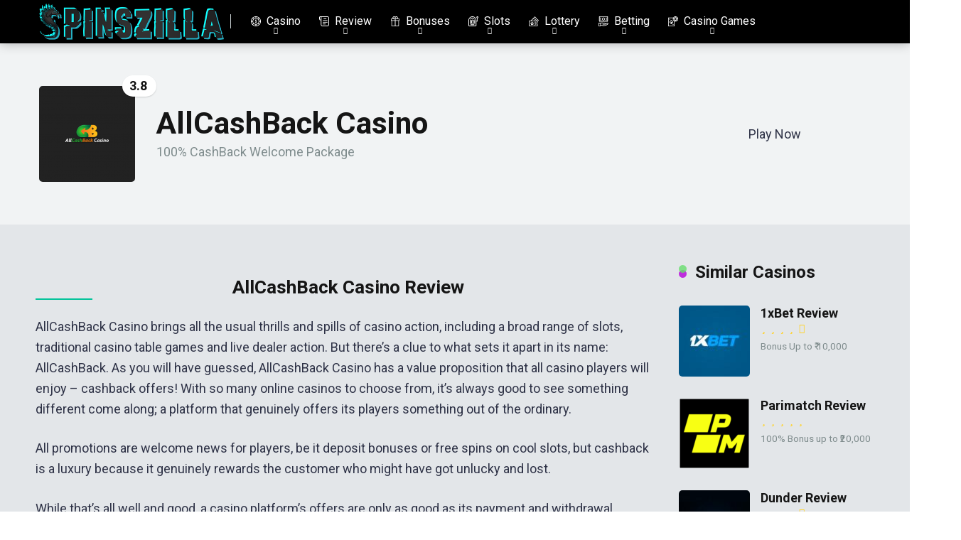

--- FILE ---
content_type: text/html; charset=utf-8
request_url: https://spinszilla.org/casino/allcashback-casino-review/
body_size: 28448
content:
<!DOCTYPE html> <html lang="en-US"> <head>   <meta charset="UTF-8">   <meta http-equiv="X-UA-Compatible" content="IE=edge">   <meta name="viewport" id="viewport" content="width=device-width, initial-scale=1.0, maximum-scale=1.0, minimum-scale=1.0, user-scalable=no">   <meta name="ahrefs-site-verification" content="e24eb1f12fb2c37151d01b68763e162c6737c7f09d168f03db95c9eee9f1b7e0">   <title>AllCashBack Casino - Spinszilla - New Casino Review - 100% Cashback</title>   <link rel="preload" as="style" href="https://fonts.googleapis.com/css2?family=Roboto:wght@300;400;700;900&#038;display=swap">   <script src="/cdn-cgi/scripts/7d0fa10a/cloudflare-static/rocket-loader.min.js" data-cf-settings="6182df0be1bf3c0b8eccd47e-|49"></script>   <link rel="stylesheet" href="https://fonts.googleapis.com/css2?family=Roboto:wght@300;400;700;900&#038;display=swap" media="print" onload="this.media='all'"><noscript>   <link rel="stylesheet" href="https://fonts.googleapis.com/css2?family=Roboto:wght@300;400;700;900&#038;display=swap"></noscript>   <meta name="description" content="AllCashBack Casino as the name suggests offer 100% CashBack as part of Welcome Bonus Package. Read how to get the cashback in our casino review here!">   <link rel="canonical" href="https://spinsvilla.net/casino/allcashback-casino-review/">   <meta property="og:locale" content="en_US">   <meta property="og:type" content="article">   <meta property="og:title" content="AllCashBack Casino - Spinszilla - New Casino Review - 100% Cashback">   <meta property="og:description" content="AllCashBack Casino as the name suggests offer 100% CashBack as part of Welcome Bonus Package. Read how to get the cashback in our casino review here!">   <meta property="og:url" content="https://spinsvilla.net/casino/allcashback-casino-review/">   <meta property="og:site_name" content="Spinszilla">   <meta property="article:modified_time" content="2020-07-09T07:23:04+00:00">   <meta property="og:image" content="https://spinsvilla.net/wp-content/uploads/2020/02/allcashback-casino-logo.png">   <meta property="og:image:width" content="500">   <meta property="og:image:height" content="500">   <meta property="og:image:type" content="image/png">   <meta name="twitter:card" content="summary_large_image">   <meta name="twitter:label1" content="Est. reading time">   <meta name="twitter:data1" content="5 minutes">   <script type="application/ld+json" class="yoast-schema-graph">
  {"@context":"https://schema.org","@graph":[{"@type":"WebPage","@id":"https://spinsvilla.net/casino/allcashback-casino-review/","url":"https://spinsvilla.net/casino/allcashback-casino-review/","name":"AllCashBack Casino - Spinszilla - New Casino Review - 100% Cashback","isPartOf":{"@id":"https://spinsvilla.net/#website"},"primaryImageOfPage":{"@id":"https://spinsvilla.net/casino/allcashback-casino-review/#primaryimage"},"image":{"@id":"https://spinsvilla.net/casino/allcashback-casino-review/#primaryimage"},"thumbnailUrl":"https://spinsvilla.net/wp-content/uploads/2020/02/allcashback-casino-logo.png","datePublished":"2020-02-01T14:11:12+00:00","dateModified":"2020-07-09T07:23:04+00:00","description":"AllCashBack Casino as the name suggests offer 100% CashBack as part of Welcome Bonus Package. Read how to get the cashback in our casino review here!","breadcrumb":{"@id":"https://spinsvilla.net/casino/allcashback-casino-review/#breadcrumb"},"inLanguage":"en-US","potentialAction":[{"@type":"ReadAction","target":["https://spinsvilla.net/casino/allcashback-casino-review/"]}]},{"@type":"ImageObject","inLanguage":"en-US","@id":"https://spinsvilla.net/casino/allcashback-casino-review/#primaryimage","url":"https://spinsvilla.net/wp-content/uploads/2020/02/allcashback-casino-logo.png","contentUrl":"https://spinsvilla.net/wp-content/uploads/2020/02/allcashback-casino-logo.png","width":500,"height":500,"caption":"allcashback casino logo"},{"@type":"BreadcrumbList","@id":"https://spinsvilla.net/casino/allcashback-casino-review/#breadcrumb","itemListElement":[{"@type":"ListItem","position":1,"name":"Home","item":"https://spinsvilla.net/"},{"@type":"ListItem","position":2,"name":"AllCashBack Casino"}]},{"@type":"WebSite","@id":"https://spinsvilla.net/#website","url":"https://spinsvilla.net/","name":"Spinszilla","description":"Honest Online Casino Review","publisher":{"@id":"https://spinsvilla.net/#organization"},"potentialAction":[{"@type":"SearchAction","target":{"@type":"EntryPoint","urlTemplate":"https://spinsvilla.net/?s={search_term_string}"},"query-input":"required name=search_term_string"}],"inLanguage":"en-US"},{"@type":"Organization","@id":"https://spinsvilla.net/#organization","name":"Spinszilla","url":"https://spinsvilla.net/","sameAs":[],"logo":{"@type":"ImageObject","inLanguage":"en-US","@id":"https://spinsvilla.net/#/schema/logo/image/","url":"https://spinsvilla.net/wp-content/uploads/2022/04/logo_sv_new-lg.webp","contentUrl":"https://spinsvilla.net/wp-content/uploads/2022/04/logo_sv_new-lg.webp","width":1000,"height":317,"caption":"Spinszilla"},"image":{"@id":"https://spinsvilla.net/#/schema/logo/image/"}}]}
  </script>   <link rel='dns-prefetch' href='//kit.fontawesome.com'>   <link rel='dns-prefetch' href='//fonts.googleapis.com'>   <link href='https://fonts.gstatic.com' crossorigin="" rel='preconnect'>   <link rel="alternate" type="application/rss+xml" title="Spinszilla &raquo; Feed" href="/feed/">   <link rel="alternate" type="application/rss+xml" title="Spinszilla &raquo; Comments Feed" href="/comments/feed/">   <link rel="alternate" type="application/rss+xml" title="Spinszilla &raquo; AllCashBack Casino Comments Feed" href="/casino/allcashback-casino-review/feed/">   <style type="text/css">   img.wp-smiley,   img.emoji {         display: inline !important;         border: none !important;         box-shadow: none !important;         height: 1em !important;         width: 1em !important;         margin: 0 0.07em !important;         vertical-align: -0.1em !important;         background: none !important;         padding: 0 !important;   }   </style>   <link data-minify="1" rel='stylesheet' id='structured-content-frontend-css' href='/wp-content/cache/min/1/wp-content/plugins/structured-content/dist/blocks.style.build.css?ver=1660629561' type='text/css' media='all'>   <link rel='stylesheet' id='wp-block-library-css' href='/wp-includes/css/dist/block-library/style.min.css?ver=6.0' type='text/css' media='all'>   <style id='global-styles-inline-css' type='text/css'>   body{--wp--preset--color--black: #000000;--wp--preset--color--cyan-bluish-gray: #abb8c3;--wp--preset--color--white: #ffffff;--wp--preset--color--pale-pink: #f78da7;--wp--preset--color--vivid-red: #cf2e2e;--wp--preset--color--luminous-vivid-orange: #ff6900;--wp--preset--color--luminous-vivid-amber: #fcb900;--wp--preset--color--light-green-cyan: #7bdcb5;--wp--preset--color--vivid-green-cyan: #00d084;--wp--preset--color--pale-cyan-blue: #8ed1fc;--wp--preset--color--vivid-cyan-blue: #0693e3;--wp--preset--color--vivid-purple: #9b51e0;--wp--preset--color--mercury-main: #be2edd;--wp--preset--color--mercury-second: #67dd6d;--wp--preset--color--mercury-white: #fff;--wp--preset--color--mercury-gray: #263238;--wp--preset--color--mercury-emerald: #2edd6c;--wp--preset--color--mercury-alizarin: #e74c3c;--wp--preset--color--mercury-wisteria: #8e44ad;--wp--preset--color--mercury-peter-river: #3498db;--wp--preset--color--mercury-clouds: #ecf0f1;--wp--preset--gradient--vivid-cyan-blue-to-vivid-purple: linear-gradient(135deg,rgba(6,147,227,1) 0%,rgb(155,81,224) 100%);--wp--preset--gradient--light-green-cyan-to-vivid-green-cyan: linear-gradient(135deg,rgb(122,220,180) 0%,rgb(0,208,130) 100%);--wp--preset--gradient--luminous-vivid-amber-to-luminous-vivid-orange: linear-gradient(135deg,rgba(252,185,0,1) 0%,rgba(255,105,0,1) 100%);--wp--preset--gradient--luminous-vivid-orange-to-vivid-red: linear-gradient(135deg,rgba(255,105,0,1) 0%,rgb(207,46,46) 100%);--wp--preset--gradient--very-light-gray-to-cyan-bluish-gray: linear-gradient(135deg,rgb(238,238,238) 0%,rgb(169,184,195) 100%);--wp--preset--gradient--cool-to-warm-spectrum: linear-gradient(135deg,rgb(74,234,220) 0%,rgb(151,120,209) 20%,rgb(207,42,186) 40%,rgb(238,44,130) 60%,rgb(251,105,98) 80%,rgb(254,248,76) 100%);--wp--preset--gradient--blush-light-purple: linear-gradient(135deg,rgb(255,206,236) 0%,rgb(152,150,240) 100%);--wp--preset--gradient--blush-bordeaux: linear-gradient(135deg,rgb(254,205,165) 0%,rgb(254,45,45) 50%,rgb(107,0,62) 100%);--wp--preset--gradient--luminous-dusk: linear-gradient(135deg,rgb(255,203,112) 0%,rgb(199,81,192) 50%,rgb(65,88,208) 100%);--wp--preset--gradient--pale-ocean: linear-gradient(135deg,rgb(255,245,203) 0%,rgb(182,227,212) 50%,rgb(51,167,181) 100%);--wp--preset--gradient--electric-grass: linear-gradient(135deg,rgb(202,248,128) 0%,rgb(113,206,126) 100%);--wp--preset--gradient--midnight: linear-gradient(135deg,rgb(2,3,129) 0%,rgb(40,116,252) 100%);--wp--preset--duotone--dark-grayscale: url('#wp-duotone-dark-grayscale');--wp--preset--duotone--grayscale: url('#wp-duotone-grayscale');--wp--preset--duotone--purple-yellow: url('#wp-duotone-purple-yellow');--wp--preset--duotone--blue-red: url('#wp-duotone-blue-red');--wp--preset--duotone--midnight: url('#wp-duotone-midnight');--wp--preset--duotone--magenta-yellow: url('#wp-duotone-magenta-yellow');--wp--preset--duotone--purple-green: url('#wp-duotone-purple-green');--wp--preset--duotone--blue-orange: url('#wp-duotone-blue-orange');--wp--preset--font-size--small: 13px;--wp--preset--font-size--medium: 20px;--wp--preset--font-size--large: 36px;--wp--preset--font-size--x-large: 42px;}.has-black-color{color: var(--wp--preset--color--black) !important;}.has-cyan-bluish-gray-color{color: var(--wp--preset--color--cyan-bluish-gray) !important;}.has-white-color{color: var(--wp--preset--color--white) !important;}.has-pale-pink-color{color: var(--wp--preset--color--pale-pink) !important;}.has-vivid-red-color{color: var(--wp--preset--color--vivid-red) !important;}.has-luminous-vivid-orange-color{color: var(--wp--preset--color--luminous-vivid-orange) !important;}.has-luminous-vivid-amber-color{color: var(--wp--preset--color--luminous-vivid-amber) !important;}.has-light-green-cyan-color{color: var(--wp--preset--color--light-green-cyan) !important;}.has-vivid-green-cyan-color{color: var(--wp--preset--color--vivid-green-cyan) !important;}.has-pale-cyan-blue-color{color: var(--wp--preset--color--pale-cyan-blue) !important;}.has-vivid-cyan-blue-color{color: var(--wp--preset--color--vivid-cyan-blue) !important;}.has-vivid-purple-color{color: var(--wp--preset--color--vivid-purple) !important;}.has-black-background-color{background-color: var(--wp--preset--color--black) !important;}.has-cyan-bluish-gray-background-color{background-color: var(--wp--preset--color--cyan-bluish-gray) !important;}.has-white-background-color{background-color: var(--wp--preset--color--white) !important;}.has-pale-pink-background-color{background-color: var(--wp--preset--color--pale-pink) !important;}.has-vivid-red-background-color{background-color: var(--wp--preset--color--vivid-red) !important;}.has-luminous-vivid-orange-background-color{background-color: var(--wp--preset--color--luminous-vivid-orange) !important;}.has-luminous-vivid-amber-background-color{background-color: var(--wp--preset--color--luminous-vivid-amber) !important;}.has-light-green-cyan-background-color{background-color: var(--wp--preset--color--light-green-cyan) !important;}.has-vivid-green-cyan-background-color{background-color: var(--wp--preset--color--vivid-green-cyan) !important;}.has-pale-cyan-blue-background-color{background-color: var(--wp--preset--color--pale-cyan-blue) !important;}.has-vivid-cyan-blue-background-color{background-color: var(--wp--preset--color--vivid-cyan-blue) !important;}.has-vivid-purple-background-color{background-color: var(--wp--preset--color--vivid-purple) !important;}.has-black-border-color{border-color: var(--wp--preset--color--black) !important;}.has-cyan-bluish-gray-border-color{border-color: var(--wp--preset--color--cyan-bluish-gray) !important;}.has-white-border-color{border-color: var(--wp--preset--color--white) !important;}.has-pale-pink-border-color{border-color: var(--wp--preset--color--pale-pink) !important;}.has-vivid-red-border-color{border-color: var(--wp--preset--color--vivid-red) !important;}.has-luminous-vivid-orange-border-color{border-color: var(--wp--preset--color--luminous-vivid-orange) !important;}.has-luminous-vivid-amber-border-color{border-color: var(--wp--preset--color--luminous-vivid-amber) !important;}.has-light-green-cyan-border-color{border-color: var(--wp--preset--color--light-green-cyan) !important;}.has-vivid-green-cyan-border-color{border-color: var(--wp--preset--color--vivid-green-cyan) !important;}.has-pale-cyan-blue-border-color{border-color: var(--wp--preset--color--pale-cyan-blue) !important;}.has-vivid-cyan-blue-border-color{border-color: var(--wp--preset--color--vivid-cyan-blue) !important;}.has-vivid-purple-border-color{border-color: var(--wp--preset--color--vivid-purple) !important;}.has-vivid-cyan-blue-to-vivid-purple-gradient-background{background: var(--wp--preset--gradient--vivid-cyan-blue-to-vivid-purple) !important;}.has-light-green-cyan-to-vivid-green-cyan-gradient-background{background: var(--wp--preset--gradient--light-green-cyan-to-vivid-green-cyan) !important;}.has-luminous-vivid-amber-to-luminous-vivid-orange-gradient-background{background: var(--wp--preset--gradient--luminous-vivid-amber-to-luminous-vivid-orange) !important;}.has-luminous-vivid-orange-to-vivid-red-gradient-background{background: var(--wp--preset--gradient--luminous-vivid-orange-to-vivid-red) !important;}.has-very-light-gray-to-cyan-bluish-gray-gradient-background{background: var(--wp--preset--gradient--very-light-gray-to-cyan-bluish-gray) !important;}.has-cool-to-warm-spectrum-gradient-background{background: var(--wp--preset--gradient--cool-to-warm-spectrum) !important;}.has-blush-light-purple-gradient-background{background: var(--wp--preset--gradient--blush-light-purple) !important;}.has-blush-bordeaux-gradient-background{background: var(--wp--preset--gradient--blush-bordeaux) !important;}.has-luminous-dusk-gradient-background{background: var(--wp--preset--gradient--luminous-dusk) !important;}.has-pale-ocean-gradient-background{background: var(--wp--preset--gradient--pale-ocean) !important;}.has-electric-grass-gradient-background{background: var(--wp--preset--gradient--electric-grass) !important;}.has-midnight-gradient-background{background: var(--wp--preset--gradient--midnight) !important;}.has-small-font-size{font-size: var(--wp--preset--font-size--small) !important;}.has-medium-font-size{font-size: var(--wp--preset--font-size--medium) !important;}.has-large-font-size{font-size: var(--wp--preset--font-size--large) !important;}.has-x-large-font-size{font-size: var(--wp--preset--font-size--x-large) !important;}   </style>   <link rel='stylesheet' id='owl-carousel-css' href='/wp-content/themes/mercury/css/owl.carousel.min.css?ver=2.3.4' type='text/css' media='all'>   <link data-minify="1" rel='stylesheet' id='owl-carousel-animate-css' href='/wp-content/cache/min/1/wp-content/themes/mercury/css/animate.css?ver=1660629561' type='text/css' media='all'>   <link data-minify="1" rel='stylesheet' id='mercury-style-css' href='/wp-content/cache/min/1/wp-content/themes/mercury-child/style.css?ver=1660629561' type='text/css' media='all'>   <style id='mercury-style-inline-css' type='text/css'>     /* Main Color */    .has-mercury-main-color,   .home-page .textwidget a:hover,   .space-header-2-top-soc a:hover,   .space-header-menu ul.main-menu li a:hover,   .space-header-menu ul.main-menu li:hover a,   .space-header-2-nav ul.main-menu li a:hover,   .space-header-2-nav ul.main-menu li:hover a,   .space-page-content a:hover,   .space-pros-cons ul li a:hover,   .space-pros-cons ol li a:hover,   .space-companies-2-archive-item-desc a:hover,   .space-casinos-3-archive-item-terms-ins a:hover,   .space-casinos-7-archive-item-terms a:hover,   .space-casinos-8-archive-item-terms a:hover,   .space-comments-form-box p.comment-notes span.required,   form.comment-form p.comment-notes span.required {         color: #be2edd;   }    input[type="submit"],   .has-mercury-main-background-color,   .space-block-title span:after,   .space-widget-title span:after,   .space-companies-archive-item-button a,   .space-companies-sidebar-item-button a,   .space-casinos-3-archive-item-count,   .space-games-archive-item-button a,   .space-games-sidebar-item-button a,   .space-aces-single-bonus-info-button-ins a,   .space-bonuses-archive-item-button a,   .home-page .widget_mc4wp_form_widget .space-widget-title::after,   .space-content-section .widget_mc4wp_form_widget .space-widget-title::after {         background-color: #be2edd;   }    .space-header-menu ul.main-menu li a:hover,   .space-header-menu ul.main-menu li:hover a,   .space-header-2-nav ul.main-menu li a:hover,   .space-header-2-nav ul.main-menu li:hover a {         border-bottom: 2px solid #be2edd;   }   .space-header-2-top-soc a:hover {         border: 1px solid #be2edd;   }    /* Second Color */    .has-mercury-second-color,   .space-page-content a,   .space-pros-cons ul li a,   .space-pros-cons ol li a,   .space-page-content ul li:before,   .home-page .textwidget ul li:before,   .space-widget ul li a:hover,   .home-page .textwidget a,   #recentcomments li a:hover,   #recentcomments li span.comment-author-link a:hover,   h3.comment-reply-title small a,   .space-companies-sidebar-2-item-desc a,   .space-companies-sidebar-item-title p a,   .space-companies-archive-item-short-desc a,   .space-companies-2-archive-item-desc a,   .space-casinos-3-archive-item-terms-ins a,   .space-casinos-7-archive-item-terms a,   .space-casinos-8-archive-item-terms a,   .space-casino-content-info a,   .space-casino-style-2-calltoaction-text-ins a,   .space-casino-details-item-title span,   .space-casino-style-2-ratings-all-item-value i,   .space-casino-style-2-calltoaction-text-ins a,   .space-casino-content-short-desc a,   .space-casino-header-short-desc a,   .space-casino-content-rating-stars i,   .space-casino-content-rating-overall .star-rating .star,   .space-companies-archive-item-rating .star-rating .star,   .space-casino-content-logo-stars i,   .space-casino-content-logo-stars .star-rating .star,   .space-companies-2-archive-item-rating .star-rating .star,   .space-casinos-3-archive-item-rating-box .star-rating .star,   .space-casinos-4-archive-item-title .star-rating .star,   .space-companies-sidebar-2-item-rating .star-rating .star,   .space-comments-list-item-date a.comment-reply-link,   .space-categories-list-box ul li a,   .space-news-10-item-category a,   .small .space-news-11-item-category a,   #scrolltop,   .widget_mc4wp_form_widget .mc4wp-response a,   .space-header-height.dark .space-header-menu ul.main-menu li a:hover,   .space-header-height.dark .space-header-menu ul.main-menu li:hover a,   .space-header-2-height.dark .space-header-2-nav ul.main-menu li a:hover,   .space-header-2-height.dark .space-header-2-nav ul.main-menu li:hover a,   .space-header-2-height.dark .space-header-2-top-soc a:hover,   .space-casino-header-logo-rating i {         color: #67dd6d;   }    .space-title-box-category a,   .has-mercury-second-background-color,   .space-casino-details-item-links a:hover,   .space-news-2-small-item-img-category a,   .space-news-2-item-big-box-category span,   .space-block-title span:before,   .space-widget-title span:before,   .space-news-4-item.small-news-block .space-news-4-item-img-category a,   .space-news-4-item.big-news-block .space-news-4-item-top-category span,   .space-news-6-item-top-category span,   .space-news-7-item-category span,   .space-news-3-item-img-category a,   .space-news-8-item-title-category span,   .space-news-9-item-info-category span,   .space-archive-loop-item-img-category a,   .space-casinos-3-archive-item:first-child .space-casinos-3-archive-item-count,   .space-single-bonus.space-dark-style .space-aces-single-bonus-info-button-ins a,   .space-bonuses-archive-item.space-dark-style .space-bonuses-archive-item-button a,   nav.pagination a,   nav.comments-pagination a,   nav.pagination-post a span.page-number,   .widget_tag_cloud a,   .space-footer-top-age span.age-limit,   .space-footer-top-soc a:hover,   .home-page .widget_mc4wp_form_widget .mc4wp-form-fields .space-subscribe-filds button,   .space-content-section .widget_mc4wp_form_widget .mc4wp-form-fields .space-subscribe-filds button {         background-color: #67dd6d;   }    .space-footer-top-soc a:hover,   .space-header-2-height.dark .space-header-2-top-soc a:hover,   .space-categories-list-box ul li a {         border: 1px solid #67dd6d;   }    .space-header-height.dark .space-header-menu ul.main-menu li a:hover,   .space-header-height.dark .space-header-menu ul.main-menu li:hover a,   .space-header-2-height.dark .space-header-2-nav ul.main-menu li a:hover,   .space-header-2-height.dark .space-header-2-nav ul.main-menu li:hover a {         border-bottom: 2px solid #67dd6d;   }    /* Stars Color */    .star,   .fa-star {         color: #ffd32a!important;   }    .space-rating-star-background {         background-color: #ffd32a;   }    /* Custom header layout colors */    /* --- Header #1 Style --- */    .space-header-height .space-header-wrap {         background-color: #263238;   }   .space-header-height .space-header-top,   .space-header-height .space-header-logo-ins:after {         background-color: #c9d0d3;   }   .space-header-height .space-header-top-soc a,   .space-header-height .space-header-top-menu ul li a {         color: #ff2453;   }   .space-header-height .space-header-top-soc a:hover ,   .space-header-height .space-header-top-menu ul li a:hover {         color: #151515;   }   .space-header-height .space-header-logo a {         color: #2d3436;   }   .space-header-height .space-header-logo span {         color: #7f8c8d;   }   .space-header-height .space-header-menu ul.main-menu li,   .space-header-height .space-header-menu ul.main-menu li a,   .space-header-height .space-header-search {         color: #ffffff;   }   .space-header-height .space-mobile-menu-icon div {         background-color: #ffffff;   }   .space-header-height .space-header-menu ul.main-menu li a:hover,   .space-header-height .space-header-menu ul.main-menu li:hover a {         color: #ff2453;         border-bottom: 2px solid #ff2453;   }    .space-header-height .space-header-menu ul.main-menu li ul.sub-menu {         background-color: #ffffff;   }    .space-header-height .space-header-menu ul.main-menu li ul.sub-menu li.menu-item-has-children:after,   .space-header-height .space-header-menu ul.main-menu li ul.sub-menu li a {         color: #34495e;         border-bottom: 1px solid transparent;   }   .space-header-height .space-header-menu ul.main-menu li ul.sub-menu li a:hover {         border-bottom: 1px solid transparent;         color: #b2bec3;         text-decoration: none;   }    /* --- Header #2 Style --- */    .space-header-2-height .space-header-2-wrap,   .space-header-2-height .space-header-2-wrap.fixed .space-header-2-nav {         background-color: #263238;   }   .space-header-2-height .space-header-2-top-ins {         border-bottom: 1px solid #c9d0d3;   }   .space-header-2-height .space-header-2-top-soc a,   .space-header-2-height .space-header-search {         color: #ff2453;   }   .space-header-2-height .space-header-2-top-soc a {         border: 1px solid #ff2453;   }   .space-header-2-height .space-mobile-menu-icon div {         background-color: #ff2453;   }   .space-header-2-height .space-header-2-top-soc a:hover {         color: #151515;         border: 1px solid #151515;   }   .space-header-2-height .space-header-2-top-logo a {         color: #2d3436;   }   .space-header-2-height .space-header-2-top-logo span {         color: #7f8c8d;   }   .space-header-2-height .space-header-2-nav ul.main-menu li,   .space-header-2-height .space-header-2-nav ul.main-menu li a {         color: #ffffff;   }   .space-header-2-height .space-header-2-nav ul.main-menu li a:hover,   .space-header-2-height .space-header-2-nav ul.main-menu li:hover a {         color: #ff2453;         border-bottom: 2px solid #ff2453;   }   .space-header-2-height .space-header-2-nav ul.main-menu li ul.sub-menu {         background-color: #ffffff;   }   .space-header-2-height .space-header-2-nav ul.main-menu li ul.sub-menu li a,   .space-header-2-height .space-header-2-nav ul.main-menu li ul.sub-menu li.menu-item-has-children:after {         color: #34495e;         border-bottom: 1px solid transparent;   }   .space-header-2-height .space-header-2-nav ul.main-menu li ul.sub-menu li a:hover {         border-bottom: 1px solid transparent;         color: #b2bec3;         text-decoration: none;   }    /* --- Mobile Menu Style --- */    .space-mobile-menu .space-mobile-menu-block {         background-color: #263238;   }   .space-mobile-menu .space-mobile-menu-copy {         border-top: 1px solid #c9d0d3;   }   .space-mobile-menu .space-mobile-menu-copy {         color: #ff2453;   }   .space-mobile-menu .space-mobile-menu-copy a {         color: #ff2453;   }   .space-mobile-menu .space-mobile-menu-copy a:hover {         color: #151515;   }   .space-mobile-menu .space-mobile-menu-header a {         color: #2d3436;   }   .space-mobile-menu .space-mobile-menu-header span {         color: #7f8c8d;   }   .space-mobile-menu .space-mobile-menu-list ul li {         color: #ffffff;   }   .space-mobile-menu .space-mobile-menu-list ul li a {         color: #ffffff;   }   .space-mobile-menu .space-close-icon .to-right,   .space-mobile-menu .space-close-icon .to-left {         background-color: #ffffff;   }    /* --- New - Label for the main menu items --- */    ul.main-menu > li.new > a:before,   .space-mobile-menu-list > ul > li.new:before {         content: "New";     color: #ffffff;     background-color: #4cd137;   }    /* --- Best - Label for the main menu items --- */    ul.main-menu > li.best > a:before,   .space-mobile-menu-list > ul > li.best:before {         content: "Best";     color: #151515;     background-color: #f0ff00;   }    /* --- Top - Label for the main menu items --- */    ul.main-menu > li.top > a:before,   .space-mobile-menu-list > ul > li.top:before {         content: "Top";     color: #ffffff;     background-color: #f22613;   }    /* --- Fair - Label for the main menu items --- */    ul.main-menu > li.fair > a:before,   .space-mobile-menu-list > ul > li.fair:before {         content: "Fair";     color: #ffffff;     background-color: #8c14fc;   }    /* Play Now - The button color */    .space-casino-content-button a,   .space-game-content-button a,   .space-casinos-3-archive-item-button-ins a,   .space-casinos-4-archive-item-button-two-ins a,   .space-shortcode-wrap .space-casinos-3-archive-item-button-ins a,   .space-shortcode-wrap .space-casinos-4-archive-item-button-two-ins a {     color: #ffffff !important;     background-color: #2ecc71 !important;   }    .space-casino-content-button a:hover,   .space-game-content-button a:hover,   .space-casinos-3-archive-item-button-ins a:hover,   .space-casinos-4-archive-item-button-two-ins a:hover {     box-shadow: 0px 0px 15px 0px rgba(46,204,113, 0.55) !important;   }    .space-casino-header-button a.space-style-2-button,   .space-casino-style-2-calltoaction-button-ins a.space-calltoaction-button,   .space-style-3-casino-header-button a.space-style-3-button,   .space-casinos-7-archive-item-button-two a,   .space-casinos-8-archive-item-button-two a,   .space-casino-float-bar-button-wrap a {     color: #ffffff !important;     background-color: #2ecc71 !important;     box-shadow: 0px 5px 15px 0px rgba(46,204,113, 0.55) !important;   }   .space-casino-header-button a.space-style-2-button:hover,   .space-casino-style-2-calltoaction-button-ins a.space-calltoaction-button:hover,   .space-style-3-casino-header-button a.space-style-3-button:hover,   .space-casinos-7-archive-item-button-two a:hover,   .space-casinos-8-archive-item-button-two a:hover,   .space-casino-float-bar-button-wrap a:hover {     box-shadow: 0px 5px 15px 0px rgba(46,204,113, 0) !important;   }    .space-casinos-5-archive-item-button1 a,   .space-casinos-6-archive-item-button1 a,   .space-games-2-archive-item-button1 a,   .space-games-3-archive-item-button1 a {     color: #ffffff !important;     background-color: #2ecc71 !important;     box-shadow: 0px 10px 15px 0px rgba(46,204,113, 0.5) !important;   }   .space-casinos-5-archive-item-button1 a:hover,   .space-casinos-6-archive-item-button1 a:hover,   .space-games-2-archive-item-button1 a:hover,   .space-games-3-archive-item-button1 a:hover {     box-shadow: 0px 10px 15px 0px rgba(46,204,113, 0) !important;   }    /* Read Review - The button color */    .space-casinos-3-archive-item-button-ins a:last-child,   .space-casinos-4-archive-item-button-one-ins a,   .space-shortcode-wrap .space-casinos-4-archive-item-button-one-ins a {     color: #ffffff !important;     background-color: #7f8c8d !important;   }    .space-casinos-3-archive-item-button-ins a:last-child:hover,   .space-casinos-4-archive-item-button-one-ins a:hover {     box-shadow: 0px 0px 15px 0px rgba(127,140,141, 0.55) !important;   }   </style>   <link data-minify="1" rel='stylesheet' id='mercury-media-css' href='/wp-content/cache/min/1/wp-content/themes/mercury/css/media.css?ver=1660629561' type='text/css' media='all'>   <style id='rocket-lazyload-inline-css' type='text/css'>   .rll-youtube-player{position:relative;padding-bottom:56.23%;height:0;overflow:hidden;max-width:100%;}.rll-youtube-player:focus-within{outline: 2px solid currentColor;outline-offset: 5px;}.rll-youtube-player iframe{position:absolute;top:0;left:0;width:100%;height:100%;z-index:100;background:0 0}.rll-youtube-player img{bottom:0;display:block;left:0;margin:auto;max-width:100%;width:100%;position:absolute;right:0;top:0;border:none;height:auto;-webkit-transition:.4s all;-moz-transition:.4s all;transition:.4s all}.rll-youtube-player img:hover{-webkit-filter:brightness(75%)}.rll-youtube-player .play{height:100%;width:100%;left:0;top:0;position:absolute;background:url(/wp-content/plugins/wp-rocket/assets/img/youtube.png) no-repeat center;background-color: transparent !important;cursor:pointer;border:none;}   </style>   <script type="6182df0be1bf3c0b8eccd47e-text/javascript" src='/wp-includes/js/jquery/jquery.min.js?ver=3.6.0' id='jquery-core-js'></script>   <script type="6182df0be1bf3c0b8eccd47e-text/javascript" src='/wp-includes/js/jquery/jquery-migrate.min.js?ver=3.3.2' id='jquery-migrate-js'></script>   <link rel="https://api.w.org/" href="/wp-json/">   <link rel="alternate" type="application/json" href="/wp-json/wp/v2/casino/653">   <link rel="EditURI" type="application/rsd+xml" title="RSD" href="/xmlrpc.php?rsd">   <link rel="wlwmanifest" type="application/wlwmanifest+xml" href="/wp-includes/wlwmanifest.xml">   <link rel='shortlink' href='/?p=653'>   <link rel="alternate" type="application/json+oembed" href="/wp-json/oembed/1.0/embed?url=https%3A%2F%2Fspinsvilla.net%2Fcasino%2Fallcashback-casino-review%2F">   <link rel="alternate" type="text/xml+oembed" href="/wp-json/oembed/1.0/embed?url=https%3A%2F%2Fspinsvilla.net%2Fcasino%2Fallcashback-casino-review%2F&#038;format=xml">   <meta name="theme-color" content="#c9d0d3">   <meta name="msapplication-navbutton-color" content="#c9d0d3">   <meta name="apple-mobile-web-app-status-bar-style" content="#c9d0d3"><noscript>   <style>    .lazyload[data-src]{display:none !important;}   </style></noscript>   <style>   .lazyload{background-image:none !important;}.lazyload:before{background-image:none !important;}   </style>   <style>   .wp-block-gallery.is-cropped .blocks-gallery-item picture{height:100%;width:100%;}   </style>   <style id="uagb-style-conditional-extension">   @media (min-width: 1025px){body .uag-hide-desktop.uagb-google-map__wrap,body .uag-hide-desktop{display:none}}@media (min-width: 768px) and (max-width: 1024px){body .uag-hide-tab.uagb-google-map__wrap,body .uag-hide-tab{display:none}}@media (max-width: 767px){body .uag-hide-mob.uagb-google-map__wrap,body .uag-hide-mob{display:none}}   </style>   <link rel="apple-touch-icon" sizes="57x57" href="/images/favicon/apple-icon-57x57.png?v.2"> <link rel="apple-touch-icon" sizes="60x60" href="/images/favicon/apple-icon-60x60.png?v.2"> <link rel="apple-touch-icon" sizes="72x72" href="/images/favicon/apple-icon-72x72.png?v.2"> <link rel="apple-touch-icon" sizes="76x76" href="/images/favicon/apple-icon-76x76.png?v.2"> <link rel="apple-touch-icon" sizes="114x114" href="/images/favicon/apple-icon-114x114.png?v.2"> <link rel="apple-touch-icon" sizes="120x120" href="/images/favicon/apple-icon-120x120.png?v.2"> <link rel="apple-touch-icon" sizes="144x144" href="/images/favicon/apple-icon-144x144.png?v.2"> <link rel="apple-touch-icon" sizes="152x152" href="/images/favicon/apple-icon-152x152.png?v.2"> <link rel="apple-touch-icon" sizes="180x180" href="/images/favicon/apple-icon-180x180.png?v.2"> <link rel="icon" type="image/png" sizes="192x192"  href="/images/favicon/android-icon-192x192.png?v.2"> <link rel="icon" type="image/png" sizes="32x32" href="/images/favicon/favicon-32x32.png?v.2"> <link rel="icon" type="image/png" sizes="96x96" href="/images/favicon/favicon-96x96.png?v.2"> <link rel="icon" type="image/png" sizes="16x16" href="/images/favicon/favicon-16x16.png?v.2"> <meta name="msapplication-TileColor" content="#ffffff"> <meta name="msapplication-TileImage" content="/images/favicon/ms-icon-144x144.png?v.2"> <meta name="theme-color" content="#ffffff">   <style type="text/css" id="wp-custom-css">                         @media (min-width: 850px) {   .banner-button{         width:300px !important;         }}    @media (min-width: 850px) {   .banner-button .banner-button-icon{         width:40px;         }}    .space-page-content ul li{         padding-left:15px;   }    .wp-block-gallery ul{         margin-left:0px;   }    /* Start Pros and cons box in content */   .pros-cons-container {   display: flex;   margin: 0px auto 15px auto;    }    .pros-cons-container .pros-container ul li::before {   content: "\f00c";   font-family: "Font Awesome 5 Free";   font-weight: bold;   padding-right: 16px;   color: #02c39a;   display: block;   }    .pros-cons-container .cons-container ul li::before {   content: "\f00d";   font-family: "Font Awesome 5 Free";   font-weight: bold;   padding-right: 16px;   color: #e63946;   display: block;   }    .pros-cons-container .pros-container,   .pros-cons-container .cons-container {   flex: 1;   }    .pros-cons-container ul {   padding: 8px 0;   list-style: none;   margin: 0;   }    .pros-cons-container ul li {   padding: 0px 15px;   font-size: 16px;   line-height: 2;   display: flex;   }    @media (max-width: 530px) {   .pros-cons-container {     flex-direction: inherit;   }   .pros-cons-container ul li {   padding: 0px 1px;   font-size: 14px;         line-height: 1.8;   }                  .pros-cons-container .pros-container ul li::before {   padding-right: 5px;   }    .pros-cons-container .cons-container ul li::before {   padding-right: 5px;         padding-left:5px;   }    }   /* END Pros and cons box in content */     .space-page-content ul ::marker{         content: "\f0a4";         font-family: "Font Awesome 5 Free";   }     .space-header{         font-size:16px;   }    .sc_card{         cursor:pointer;   }    .noptin-popup-optin-inner-wrapper .noptin-optin-form-wrapper.noptin-slide-from-bottom_right .noptin-big.noptin-padded {     font-size: 22px;     font-weight: 800;     color: #2a3138;         line-height: 30px;   }    /* use in betting page and Parimatch review for box*/   .single-casino .wp-block-group{         background-color: #f3f3f3;     padding-top: 1px;     padding-left: 20px;         padding-right: 5px;         box-shadow: rgb(0 0 0 / 20%) 0 6px 18px;   }     /* use in Parimatch review for box content padding*/   .parirp, .single-casino .wp-block-group{         padding-right:12px;         padding-bottom:12px;   }    /* use in welcome and no deposit bonus page for remove p fontweight*/   .page-id-841 p, .page-id-29 p{         font-weight:normal;   }    /* change pros icon color */   .space-pros-ins:before{         background-color: #2ecc71;   }    /* change cons icon color */   .space-cons-ins:before{         background-color: #ff2453 !important;   }    /* author bio content about us page */   @media screen and (min-width: 800px) {   .seditor {     padding-top:80px;   }   }    thead{         background-color:#3dbeb9;   }    ::marker{         color:#ff2453;         font-weight: 600;   }    .sumitimg img{         width: 40px;     height: 40px;     border: 2px solid #fff;     border-radius: 50%;            }   .sksall a{         text-decoration:none;   }    .sumitimg h4 {     margin-left: 10px;     font-size: 13px;     text-transform: uppercase;     letter-spacing: 1px;            }    .sumitimg .arrow {          height: 5px;     width: 15px;          right: 20px;         background:url(/wp-content/uploads/2021/11/icon-arrow-right-thin-b.svg) no-repeat;   }    .sumitimg{         display: flex;     align-items: center;     background: #eee;     height: 50px;     padding: 5px;            }   .sksall :hover{         background-color:#ff2453;   }    .sksall :hover h4{         color:#fff;   }    @media screen and (max-width: 500px)   {         .brandlistgrid{                 margin-top: 45px;         }   }     .banner-button {     width: 250px;   }   .banner-button li {     background: #ff0;     border-radius: 50px;     padding: 5px !important;     border: solid 3px #fff;     background-image: linear-gradient(#1aaf6b, #2ad46c);     list-style: none;     position: relative;     display: flex;     align-items: center;     flex-wrap: wrap;     color: #fff;   }    .banner-button li:hover {         background-image: linear-gradient(#2ad46c, #1aaf6b);            }    .banner-button a {     color: #fff;     text-decoration: none;     margin: 10px 0;     display: block;   }   .banner-button .banner-button-icon {     background: #fff;     border-radius: 50px !important;     padding: 2px;     margin-right: 7px;     margin-left: 0;   }   .banner-button .button-arrow {     margin-left: auto;     margin-right: 13px;   }    .banner-left {     float: left;     text-align: left;             width: 64%;   }     .banner-left h1{     width: 80%;   }    .banner-right {     float: right;         margin-top: 50px;   }    .home-banner-container .wp-block-cover__inner-container {     width: auto;   }   .banner-left p {     font-size: 16px;     margin-bottom: 35px;   }    .single-casino .space-page-content h2:after {     width: 80px;     height: 2px;     background: #02c39a;     content: '';     display: block;   }     /*----------------------*/   .list-detail {         background: #ff0;         padding: 5px;         background-image: linear-gradient(#fff, #dbf7e7);         position: relative;         color: #000;         width: 1000px;         display: flex;         flex-wrap: wrap;         order:4;         width:100%;         border-top: solid 1px #ddd;         border-radius: 0px 0px 5px 5px;         margin-top: 10px;   }    .list-detail-left {     width: 35%;     padding: 20px;             padding-right: 0;   }    .list-detail-list li {         width: 50%;         display: flex;         align-items: center;         float: left;         margin-bottom: 15px;                  padding: 0 !important;   }     .list-detail-list li i {      width: 38px;     height: 38px;     text-align: center;     line-height: 34px;     color: #5994b6;     font-size: 14px;     border-radius: 50%;   box-shadow: 0px 0px 12px 0px rgba(0, 0, 0, 0.15);     border: solid 2px #fff;         background-image: -moz-linear-gradient( -90deg, rgb(255,255,255) 0%, rgb(214,240,255) 100%);   background-image: -webkit-linear-gradient( -90deg, rgb(255,255,255) 0%, rgb(214,240,255) 100%);   background-image: -ms-linear-gradient( -90deg, rgb(255,255,255) 0%, rgb(214,240,255) 100%);   }    .list-detail-text {     margin-left: 10px;     font-weight: 600;     font-size: 16px;     color: #3f3b4d;     line-height: 20px;   }    .list-detail-right {     width: 65%;     border-left: 1px solid #ddd;     padding-left: 30px;     padding-top: 8px;     margin-top: 10px;         margin-bottom: 35px;             padding-right: 20px;         border-image:      linear-gradient(       to bottom,                          rgba(0, 0, 0, 0),       #ddd,        rgba(0, 0, 0, 0)     ) 1 100%;   }    .list-detail-summary {     margin-top: 20px;   }    .list-detail-text small {     display: block;     font-weight: normal;     font-size: small;     color: #919596;   }    .list-detail-list li img {         border: solid 2px #fff;         box-shadow: 0 0 10px #ddd;         border-radius: 50%;   }    .list-detail-list,   .list-detail-img-gallery ul {         list-style: none !important;         padding: 0 !important;         margin: 0 !important;   }    .list-detail-img-gallery {         clear: both;   }    .list-detail-img-gallery li {         display: flex;         width: 29%;         float: left;         margin: 3px;         border: solid 3px #fff;         box-shadow: 0px -2px 5px #ddd;         height: 75px;         overflow: hidden;         align-items: baseline;         padding: 0 !important;   }    .list-detail-img-gallery li img {     border-radius: 0px !important;   }    .pros-cons-left {         width: 50%;   }    .pros-cons {                  display: flex;         width: 100%;         border-bottom: solid 1px #ddd;         padding: 0 0 20px 0;         border-image: linear-gradient(90deg, rgba(0, 0, 0, 0),       #ddd,        rgba(0, 0, 0, 0)     ) 1;    }     .pros-cons .pros, .pros-cons .cons  {                  padding: 0px 0px 0 16px;     margin: 0;   }    .pros-cons .pros li, .pros-cons .cons li  {     font-size: 15px;     font-style: italic;     line-height: 17px;         color: #5e5e5e;   }     .list-detail-summary p {                  font-size:16px;         color: #5e5e5e;         font-weight:300;         margin-top: 7px;   }    .pros-cons-author {     display: flex;     align-items: center;     margin: auto;     margin-right: 0;     font-size: 14px;     font-weight: 300;     text-transform: none;   }     .list-detail-summary a {         font-size:16px;         font-weight:600;         margin-right: 10px;         color:#1f67d3;   }    .list-detail-summary a.list-detail-review {                  color:#d44132;         margin-left:10px;            }    .space-casinos-3-archive-item-ins {         padding: 10px 1px 1px 1px;   }     .pros-cons .pros li::marker {     content: "\f00c";     font-family: "Font Awesome 5 Free";     font-weight: bold;     padding-right: 16px;     color: #02c39a;     display: block;   }     .pros-cons .cons li::marker {   content: "\f00d";     font-family: "Font Awesome 5 Free";     font-weight: bold;     padding-right: 16px;     color: #e63946;     display: block;   }      .pros-cons-right {         width: 50%;   }    .pros-check {         list-style-image: url('check.png');         padding: 0px 0px 0 22px;         margin: 0;   }    .pros-check li {}    .pros-check li:before {}      .cons-check li {}    .pros-cons-title {         text-transform: uppercase;         font-weight: bold;         display: flex;         align-items: center;         font-size: 20px;         color:#313131;   }    .pros-cons-author img {         width: 40px;         border-radius: 50%;   }    .pros-cons-author {         display: flex;         align-items: center;         margin: auto;         margin-right: 0;   }    .bg-grey-custom{         background: #eae5e5;   }     .icon-toggle {     position: absolute;     bottom: -11px;     left: 0;     right: 0;     text-align: center;     margin: auto;     width: 25px;     height: 25px;     background: #fff;     border-radius: 50%;     font-size: 12px;     font-weight: 300;     line-height: 26px;     border: solid 1px #cbcbcb;     color: #888;   }     .single-page-ref-wrapper {     padding: 0;     margin: 0;     background: #f8f9fb;     box-shadow: 0px 30px 35px 0px rgb(0 0 0 / 10%);   }    .single-page-ref-wrapper .single-page-ref-links li {     display: inline-block;     font-size: 13px;     padding: 15px 5px;     margin: 0 5px;   }    .single-page-ref-wrapper .single-page-ref-links li a {         color:#757575;            }     .single-page-ref-wrapper .single-page-ref-links li a:hover{         color:#2ecc71;   }    .single-page-ref-wrapper .single-page-ref-links li.first {font-weight:600;}    .single-page-ref-wrapper .space-page-wrapper {         padding:0;            }     @media screen and (max-width: 767px) {                  .single-page-ref-wrapper .single-page-ref-links {     overflow-x: scroll;     white-space: nowrap;   }                  .single-page-ref-wrapper {     box-shadow: 0px 7px 17px 0px rgb(0 0 0 / 10%);   }                           .banner-left {       width:100%;     padding: 10px;     text-align: center;   }                  .banner-left h1 {     width: 100%;   }         .banner-left p {      font-size: 1em;      margin-bottom: 0px;    }            .banner-right {     float: none;     margin-top: 0;   }                  .banner-button {     width: 100%;                 margin-left: 0 !important;     padding: 10px;   }                      .list-detail-left {     width: 100%;     padding: 20px 0 0 0;         }                  .list-detail-right {     width: 100%;     padding-left: 5px;     padding-right: 5px;                 border: none;         }                           .space-casinos-3-archive-item-button-ins {      margin-bottom: 25px;   }                  .space-casinos-3-archive-item-rating-ins {     display: inline-block;     width: 169px;   }                    }      .homepagesr{         padding-top:52px;   }   /*   .homebcontent .wp-block-columns{         margin-left:0;         margin-right:0;   }    .homebcontent .wp-block-column{         margin-left:0;         margin-right:0;   }*/    .homebcontent .wp-block-columns{         width:95%;     margin: auto;   }    .homebrands3{         margin-left:0px !important;   }    .homebrands{         margin-right: -16px;   }    .homebcontent a.wp-block-button__link{         padding: 8px 5px;   }    ::placeholder {   color: #b6bcc4;   }    .space-header-logo-ins img{         width:179px;   }    .space-header-logo a{         padding-top: 6px;   }    @media screen and (max-width: 1200px){   .space-header-logo a {     padding-top: 0px;         }}    .space-footer-copy-menu.box-100.left.relative{         padding-right: 19%!important;     padding-bottom: 12px!important;   }    .space-casino-float-bar-title-wrap{         font-size: 22px;         padding-bottom: 2px;   }    .space-casino-float-bar-bg.show{         height: 104px;   }    /*   @media screen and (min-width: 767px) {   .homeh1{         margin-top:-77px;         font-family: ProximaNova,Helvetica,Arial,sans-serif;         }} */    .wp-block-columns.are-vertically-aligned-center {     padding-left: 20px;   }    .wp-block-columns {     margin-left: 0;     margin-right: 0;   }     </style><noscript>   <style id="rocket-lazyload-nojs-css">    .rll-youtube-player, [data-lazy-src]{display:none !important;}   </style></noscript>   <style type="text/css">          .single-casino .space-footer {             padding-bottom: 110px;         }         @media screen and (max-width: 479px) {                 .single-casino .space-footer {                     padding-bottom: 100px;                 }                 .single-casino #scrolltop.show {                     opacity: 1;                     visibility: visible;                     bottom: 120px;                 }         }   </style> <link rel='stylesheet' href='/custyle.css' type='text/css' media='all'></head> <body class="casino-template-default single single-casino postid-653 wp-custom-logo">   <script data-cfasync="false" data-no-defer="1">
  var ewww_webp_supported=false;
  </script> <noscript><iframe src="https://www.googletagmanager.com/ns.html?id=GTM-PP2FX74" height="0" width="0" style="display:none;visibility:hidden"></iframe></noscript>   <div class="space-box relative">     <div class="space-header-height relative">       <div class="space-header-wrap space-header-float relative">         <div class="space-header relative">           <div class="space-header-ins space-wrapper relative">             <div class="space-header-logo box-25 left relative">               <style> 		.space-header {     		min-height: 61px;       	}         .space-header-height {             min-height: 61px;         }         .space-header-logo a {           	padding:0;         }         .space-header-logo-ins {     		display: flex;             margin: 5px 15px;         }         .page-template-page-without-title .space-page-content .alignfull {     		margin-top: -19px;         }         .space-header-menu ul.main-menu>li>a {             padding: 22px 13px 21px !important;         }       	.space-header-logo-ins:after {             top: 15px;         }         .space-header-menu ul.main-menu li.menu-item-has-children a:after {     		bottom: 10px;         }         .space-header-search {             top: 20px;         }         .space-header-menu ul.main-menu li:hover ul.sub-menu {             top: 61px;         }         .space-mobile-menu-header {             margin-bottom: 15px;         }     </style> <div class="space-header-logo-ins relative">                 <a href="/" title="Spinszilla" data-wpel-link="internal"><img class="spin-logo" src="/images/spinszilla-logo-2.png" style="width:260px;margin:0" alt="Best Online Casino"></a>               </div>             </div>             <div class="space-header-menu box-75 left relative">               <style>   	.space-header-menu ul.main-menu li a {     	padding: 31px 13px;   	}     .menu-item:hover .nav-icon {       	filter: none;     }   	.space-mobile-menu-list i {     	display: none;     	} 	.nav-icon {         display: inline-block;         background-size: contain;         background-repeat: no-repeat;         background-position: center;         width: 14px;         height: 14px;         margin-right: 8px;         margin-bottom: -2px;         filter: brightness(0) invert(1);         transition: all .3s ease-in-out;   	}     i.nav-casino {         background-image: url(/images/nav-casino.svg);     }     i.nav-review {         background-image: url(/images/nav-review.svg);     }     i.nav-bonus {         background-image: url(/images/nav-bonus.svg);     }     i.nav-slot {         background-image: url(/images/nav-slot.svg);     }     i.nav-lottery {         background-image: url(/images/nav-lottery-2.svg);     }     i.nav-betting {         background-image: url(/images/nav-betting.svg);     }     i.nav-games {         background-image: url(/images/nav-games.svg);     }     i.nav-blog {         background-image: url(/images/nav-blog.svg);     } </style>   <style>   	.space-header-menu ul.main-menu li a {     	padding: 31px 13px;   	}     .menu-item:hover .nav-icon {       	filter: none;     }   	.space-mobile-menu-list i {     	display: none;     	} 	.nav-icon {         display: inline-block;         background-size: contain;         background-repeat: no-repeat;         background-position: center;         width: 14px;         height: 14px;         margin-right: 8px;         margin-bottom: -2px;         filter: brightness(0) invert(1);         transition: all .3s ease-in-out;   	}     i.nav-casino {         background-image: url(/images/nav-casino.svg);     }     i.nav-review {         background-image: url(/images/nav-review.svg);     }     i.nav-bonus {         background-image: url(/images/nav-bonus.svg);     }     i.nav-slot {         background-image: url(/images/nav-slot.svg);     }     i.nav-lottery {         background-image: url(/images/nav-lottery-2.svg);     }     i.nav-betting {         background-image: url(/images/nav-betting.svg);     }     i.nav-games {         background-image: url(/images/nav-games.svg);     }     i.nav-blog {         background-image: url(/images/nav-blog.svg);     } </style>  <ul id="menu-main-menu" class="main-menu">                 <li id="menu-item-7369" class="menu-item menu-item-type-custom menu-item-object-custom menu-item-has-children menu-item-7369">                   <a href="/casino/" data-wpel-link="internal"><i class="nav-icon nav-casino"></i>Casino</a>                   <ul class="sub-menu">                     <li id="menu-item-7366" class="menu-item menu-item-type-custom menu-item-object-custom menu-item-7366">                       <a href="/casino/" data-wpel-link="internal">All Casino</a>                     </li>                     <li id="menu-item-7364" class="menu-item menu-item-type-post_type menu-item-object-page menu-item-has-children menu-item-7364">                       <a href="/uk-casino/" data-wpel-link="internal">UK Casino</a>                       <ul class="sub-menu">                         <li id="menu-item-7360" class="menu-item menu-item-type-post_type menu-item-object-page menu-item-7360">                           <a href="/live-casino-uk/" data-wpel-link="internal">Live Casino UK</a>                         </li>                       </ul>                     </li>                     <li id="menu-item-7362" class="menu-item menu-item-type-post_type menu-item-object-page menu-item-has-children menu-item-7362">                       <a href="/new-casino/" data-wpel-link="internal">New Casino</a>                       <ul class="sub-menu">                         <li id="menu-item-7367" class="menu-item menu-item-type-post_type menu-item-object-post menu-item-7367">                           <a href="/casino-app-guide/" data-wpel-link="internal">Casino Apps</a>                         </li>                         <li id="menu-item-7363" class="menu-item menu-item-type-post_type menu-item-object-page menu-item-7363">                           <a href="/tablet-casino/" data-wpel-link="internal">Tablet Casino</a>                         </li>                         <li id="menu-item-7361" class="menu-item menu-item-type-post_type menu-item-object-page menu-item-7361">                           <a href="/mobile-casino/" data-wpel-link="internal">Mobile Casino</a>                         </li>                       </ul>                     </li>                     <li id="menu-item-7368" class="menu-item menu-item-type-post_type menu-item-object-page menu-item-has-children menu-item-7368">                       <a href="/india/" data-wpel-link="internal">Indian Casino</a>                       <ul class="sub-menu">                         <li id="menu-item-7359" class="menu-item menu-item-type-post_type menu-item-object-page menu-item-7359">                           <a href="/live-casino-india/" data-wpel-link="internal">Best Live Casino Sites India</a>                         </li>                       </ul>                     </li>                     <li id="menu-item-2125" class="menu-item menu-item-type-post_type menu-item-object-page menu-item-has-children menu-item-2125">                       <a href="/payment-guide-indian-casino/" data-wpel-link="internal">Deposit Guides</a>                       <ul class="sub-menu">                         <li id="menu-item-2149" class="menu-item menu-item-type-post_type menu-item-object-post menu-item-2149">                           <a href="/visa-deposit-guide/" data-wpel-link="internal">VISA</a>                         </li>                         <li id="menu-item-2193" class="menu-item menu-item-type-post_type menu-item-object-post menu-item-2193">                           <a href="/mastercard-payment-method/" data-wpel-link="internal">MasterCard</a>                         </li>                         <li id="menu-item-2209" class="menu-item menu-item-type-post_type menu-item-object-post menu-item-2209">                           <a href="/guide-to-betting-online-casino-with-paytm/" data-wpel-link="internal">Paytm</a>                         </li>                         <li id="menu-item-2228" class="menu-item menu-item-type-post_type menu-item-object-post menu-item-2228">                           <a href="/google-pay-deposit-guide/" data-wpel-link="internal">Google Pay</a>                         </li>                         <li id="menu-item-3212" class="menu-item menu-item-type-post_type menu-item-object-post menu-item-3212">                           <a href="/phonepe-deposit-guide/" data-wpel-link="internal">PhonePe</a>                         </li>                         <li id="menu-item-2583" class="menu-item menu-item-type-post_type menu-item-object-post menu-item-2583">                           <a href="/netbanking-upi-deposit-guide/" data-wpel-link="internal">NetBanking &#038; UPI</a>                         </li>                         <li id="menu-item-2329" class="menu-item menu-item-type-post_type menu-item-object-post menu-item-2329">                           <a href="/muchbetter/" data-wpel-link="internal">MuchBetter</a>                         </li>                         <li id="menu-item-2402" class="menu-item menu-item-type-post_type menu-item-object-post menu-item-2402">                           <a href="/paypal-deposit-guide/" data-wpel-link="internal">PayPal</a>                         </li>                         <li id="menu-item-3312" class="menu-item menu-item-type-post_type menu-item-object-post menu-item-3312">                           <a href="/astropay-card/" data-wpel-link="internal">Astropay Card</a>                         </li>                         <li id="menu-item-2596" class="menu-item menu-item-type-post_type menu-item-object-post menu-item-2596">                           <a href="/paysafe-card-deposit-guide/" data-wpel-link="internal">Paysafe Card</a>                         </li>                       </ul>                     </li>                     <li id="menu-item-11043" class="menu-item menu-item-type-custom menu-item-object-custom menu-item-11043">                       <a href="/casino/how-we-rate/" data-wpel-link="internal">How We Rate</a>                     </li>                   </ul>                 </li>                 <li id="menu-item-8509" class="menu-item menu-item-type-custom menu-item-object-custom menu-item-has-children menu-item-8509">                   <a href="#"><i class="nav-icon nav-review"></i>Review</a>                   <ul class="sub-menu">                     <li id="menu-item-8510" class="menu-item menu-item-type-custom menu-item-object-custom menu-item-8510">                       <a href="/casino/parimatch-casino-review/" data-wpel-link="internal">Parimatch Review</a>                     </li>                     <li id="menu-item-10446" class="menu-item menu-item-type-custom menu-item-object-custom menu-item-10446">                       <a href="/casino/indibet-india-review/" data-wpel-link="internal">Indibet Review</a>                     </li>                     <li id="menu-item-10445" class="menu-item menu-item-type-custom menu-item-object-custom menu-item-10445">                       <a href="/casino/purewin-india-review/" data-wpel-link="internal">PureWin Review</a>                     </li>                     <li id="menu-item-8511" class="menu-item menu-item-type-custom menu-item-object-custom menu-item-8511">                       <a href="/casino/comeon-casino-review/" data-wpel-link="internal">Comeon Review</a>                     </li>                     <li id="menu-item-8512" class="menu-item menu-item-type-custom menu-item-object-custom menu-item-8512">                       <a href="/casino/4rabet-india-review/" data-wpel-link="internal">4RaBet Review</a>                     </li>                     <li id="menu-item-8514" class="menu-item menu-item-type-custom menu-item-object-custom menu-item-8514">                       <a href="/casino/dafabet-casino-review/" data-wpel-link="internal">Dafabet Review</a>                     </li>                     <li id="menu-item-8513" class="menu-item menu-item-type-custom menu-item-object-custom menu-item-8513">                       <a href="/casino/fairplay-casino-review/" data-wpel-link="internal">FairPlay Review</a>                     </li>                     <li id="menu-item-8515" class="menu-item menu-item-type-custom menu-item-object-custom menu-item-8515">                       <a href="/casino/betway-india-review/" data-wpel-link="internal">Betway Review</a>                     </li>                     <li id="menu-item-8517" class="menu-item menu-item-type-custom menu-item-object-custom menu-item-8517">                       <a href="/betmaster-casino-review/" data-wpel-link="internal">Betmaster Review</a>                     </li>                     <li id="menu-item-8516" class="menu-item menu-item-type-custom menu-item-object-custom menu-item-8516">                       <a href="/casino/mostbet-india-review/" data-wpel-link="internal">Mostbet Review</a>                     </li>                   </ul>                 </li>                 <li id="menu-item-12535" class="menu-item menu-item-type-custom menu-item-object-custom menu-item-has-children menu-item-12535">                   <a href="#"><i class="nav-icon nav-bonus"></i>Bonuses</a>                   <ul class="sub-menu">                     <li id="menu-item-847" class="menu-item menu-item-type-post_type menu-item-object-page menu-item-847">                       <a href="/welcome-bonus/" data-wpel-link="internal">Welcome Bonus</a>                     </li>                     <li id="menu-item-848" class="menu-item menu-item-type-post_type menu-item-object-page menu-item-848">                       <a href="/no-deposit-bonuses/" data-wpel-link="internal">No Deposit Bonuses</a>                     </li>                     <li id="menu-item-7370" class="menu-item menu-item-type-custom menu-item-object-custom menu-item-has-children menu-item-7370">                       <a href="/latest-casino-bonuses/" data-wpel-link="internal">All Bonuses</a>                       <ul class="sub-menu">                         <li id="menu-item-855" class="menu-item menu-item-type-post_type menu-item-object-page menu-item-855">                           <a href="/high-roller/" data-wpel-link="internal">High Roller Casino Bonus</a>                         </li>                         <li id="menu-item-849" class="menu-item menu-item-type-post_type menu-item-object-page menu-item-849">                           <a href="/free-spins/" data-wpel-link="internal">Free Spins Casino</a>                         </li>                         <li id="menu-item-850" class="menu-item menu-item-type-post_type menu-item-object-page menu-item-850">                           <a href="/weekly-promotions/" data-wpel-link="internal">Weekly Promotions</a>                         </li>                         <li id="menu-item-851" class="menu-item menu-item-type-post_type menu-item-object-page menu-item-851">                           <a href="/exclusive-bonuses/" data-wpel-link="internal">Exclusive Bonuses</a>                         </li>                       </ul>                     </li>                   </ul>                 </li>                 <li id="menu-item-10492" class="menu-item menu-item-type-custom menu-item-object-custom menu-item-has-children menu-item-10492">                   <a href="#"><i class="nav-icon nav-slot"></i>Slots</a>                   <ul class="sub-menu">                     <li id="menu-item-871" class="menu-item menu-item-type-post_type menu-item-object-page menu-item-871">                       <a href="/free-slots/" data-wpel-link="internal">Free Slots</a>                     </li>                     <li id="menu-item-7371" class="menu-item menu-item-type-post_type menu-item-object-page menu-item-7371">                       <a href="/online-slots/" data-wpel-link="internal">Online Slots</a>                     </li>                   </ul>                 </li>                 <li id="menu-item-10408" class="menu-item menu-item-type-custom menu-item-object-custom menu-item-has-children menu-item-10408">                   <a href="#"><i class="nav-icon nav-lottery"></i>Lottery</a>                   <ul class="sub-menu">                     <li id="menu-item-39" class="menu-item menu-item-type-post_type menu-item-object-page menu-item-39">                       <a href="/online-lottery-india/" data-wpel-link="internal">Online Lottery Sites</a>                     </li>                     <li id="menu-item-1117" class="menu-item menu-item-type-post_type menu-item-object-post menu-item-1117">                       <a href="/how-to-play-powerball-lottery/" data-wpel-link="internal">Powerball Lottery</a>                     </li>                     <li id="menu-item-1118" class="menu-item menu-item-type-post_type menu-item-object-post menu-item-1118">                       <a href="/lottery-odds/" data-wpel-link="internal">Lottery Odds</a>                     </li>                     <li id="menu-item-3369" class="menu-item menu-item-type-post_type menu-item-object-post menu-item-3369">                       <a href="/keno/" data-wpel-link="internal">Keno</a>                     </li>                   </ul>                 </li>                 <li id="menu-item-10401" class="menu-item menu-item-type-custom menu-item-object-custom menu-item-has-children menu-item-10401">                   <a href="#"><i class="nav-icon nav-betting"></i>Betting</a>                   <ul class="sub-menu">                     <li id="menu-item-8914" class="menu-item menu-item-type-custom menu-item-object-custom menu-item-has-children menu-item-8914">                       <a href="#">Sports Betting</a>                       <ul class="sub-menu">                         <li id="menu-item-10400" class="menu-item menu-item-type-post_type menu-item-object-page menu-item-10400">                           <a href="/cricket-betting-sites/" data-wpel-link="internal">Cricket Betting Sites</a>                         </li>                         <li id="menu-item-7519" class="menu-item menu-item-type-post_type menu-item-object-post menu-item-7519">                           <a href="/betting/best-betting-exchange-sites-in-india/" data-wpel-link="internal">Betting Exchange Sites</a>                         </li>                         <li id="menu-item-4745" class="menu-item menu-item-type-post_type menu-item-object-post menu-item-4745">                           <a href="/best-cricket-betting-apps-india/" data-wpel-link="internal">Cricket Betting Apps</a>                         </li>                         <li id="menu-item-4025" class="menu-item menu-item-type-post_type menu-item-object-page menu-item-4025">                           <a href="/betting/euro-betting/" data-wpel-link="internal">Euro Betting</a>                         </li>                         <li id="menu-item-10399" class="menu-item menu-item-type-post_type menu-item-object-page menu-item-10399">                           <a href="/esports-betting/" data-wpel-link="internal">ESports Betting</a>                         </li>                       </ul>                     </li>                     <li id="menu-item-10397" class="menu-item menu-item-type-custom menu-item-object-custom menu-item-has-children menu-item-10397">                       <a href="#">Cricket Leagues</a>                       <ul class="sub-menu">                         <li id="menu-item-10398" class="menu-item menu-item-type-post_type menu-item-object-page menu-item-10398">                           <a href="/cricket-betting-sites/cpl-betting/" data-wpel-link="internal">CPL Betting Sites</a>                         </li>                         <li id="menu-item-9358" class="menu-item menu-item-type-post_type menu-item-object-page menu-item-9358">                           <a href="/cricket-betting-sites/ipl-betting/" data-wpel-link="internal">IPL Betting Sites</a>                         </li>                         <li id="menu-item-8260" class="menu-item menu-item-type-post_type menu-item-object-page menu-item-8260">                           <a href="/cricket-betting-sites/bbl-betting/" data-wpel-link="internal">BBL Betting Sites</a>                         </li>                         <li id="menu-item-8980" class="menu-item menu-item-type-post_type menu-item-object-page menu-item-8980">                           <a href="/cricket-betting-sites/super-smash-betting/" data-wpel-link="internal">Super Smash Betting Sites</a>                         </li>                       </ul>                     </li>                     <li id="menu-item-8915" class="menu-item menu-item-type-custom menu-item-object-custom menu-item-has-children menu-item-8915">                       <a href="#">Payment Methods</a>                       <ul class="sub-menu">                         <li id="menu-item-8518" class="menu-item menu-item-type-post_type menu-item-object-page menu-item-8518">                           <a href="/betting-sites/upi-betting-sites/" data-wpel-link="internal">UPI Betting Sites</a>                         </li>                         <li id="menu-item-9325" class="menu-item menu-item-type-post_type menu-item-object-page menu-item-9325">                           <a href="/betting-sites/paytm-betting-sites/" data-wpel-link="internal">Paytm Betting Sites</a>                         </li>                       </ul>                     </li>                     <li id="menu-item-10402" class="menu-item menu-item-type-custom menu-item-object-custom menu-item-has-children menu-item-10402">                       <a href="#">Betting Offers</a>                       <ul class="sub-menu">                         <li id="menu-item-9017" class="menu-item menu-item-type-post_type menu-item-object-page menu-item-9017">                           <a href="/betting-sites/free-bets-no-deposit/" data-wpel-link="internal">Free Bets No Deposit</a>                         </li>                         <li id="menu-item-9058" class="menu-item menu-item-type-post_type menu-item-object-page menu-item-9058">                           <a href="/betting-sites/betting-bonus-offers/" data-wpel-link="internal">Betting Bonus Offers</a>                         </li>                       </ul>                     </li>                   </ul>                 </li>                 <li id="menu-item-10405" class="menu-item menu-item-type-custom menu-item-object-custom menu-item-has-children menu-item-10405">                   <a href="#"><i class="nav-icon nav-games"></i>Casino Games</a>                   <ul class="sub-menu">                     <li id="menu-item-1115" class="menu-item menu-item-type-post_type menu-item-object-post menu-item-1115">                       <a href="/andar-bahar/" data-wpel-link="internal">Andar Bahar Game</a>                     </li>                     <li id="menu-item-1142" class="menu-item menu-item-type-post_type menu-item-object-post menu-item-1142">                       <a href="/teen-patti/" data-wpel-link="internal">Teen Patti</a>                     </li>                     <li id="menu-item-1809" class="menu-item menu-item-type-post_type menu-item-object-post menu-item-1809">                       <a href="/jhandi-munda/" data-wpel-link="internal">Jhandi Munda</a>                     </li>                     <li id="menu-item-1312" class="menu-item menu-item-type-post_type menu-item-object-post menu-item-has-children menu-item-1312">                       <a href="/roulette-guide/" data-wpel-link="internal">Roulette Guide</a>                       <ul class="sub-menu">                         <li id="menu-item-1850" class="menu-item menu-item-type-post_type menu-item-object-post menu-item-1850">                           <a href="/live-roulette-guide/" data-wpel-link="internal">Play Live Roulette</a>                         </li>                         <li id="menu-item-4477" class="menu-item menu-item-type-post_type menu-item-object-post menu-item-4477">                           <a href="/evolution-double-ball-roulette/" data-wpel-link="internal">Evolution Double Ball Roulette</a>                         </li>                         <li id="menu-item-3374" class="menu-item menu-item-type-post_type menu-item-object-post menu-item-3374">                           <a href="/lightning-roulette/" data-wpel-link="internal">Lightning Roulette</a>                         </li>                         <li id="menu-item-1322" class="menu-item menu-item-type-post_type menu-item-object-post menu-item-1322">                           <a href="/roulette-strategy/" data-wpel-link="internal">Roulette Strategy</a>                         </li>                       </ul>                     </li>                     <li id="menu-item-3355" class="menu-item menu-item-type-post_type menu-item-object-post menu-item-has-children menu-item-3355">                       <a href="/baccarat-strategy/" data-wpel-link="internal">Baccarat</a>                       <ul class="sub-menu">                         <li id="menu-item-2805" class="menu-item menu-item-type-post_type menu-item-object-post menu-item-2805">                           <a href="/baccarat-guide/" data-wpel-link="internal">Speed Baccarat</a>                         </li>                       </ul>                     </li>                     <li id="menu-item-1240" class="menu-item menu-item-type-post_type menu-item-object-post menu-item-has-children menu-item-1240">                       <a href="/blackjack-strategy/" data-wpel-link="internal">Blackjack Strategy</a>                       <ul class="sub-menu">                         <li id="menu-item-1245" class="menu-item menu-item-type-post_type menu-item-object-post menu-item-1245">                           <a href="/live-blackjack/" data-wpel-link="internal">Live Blackjack</a>                         </li>                       </ul>                     </li>                     <li id="menu-item-4882" class="menu-item menu-item-type-post_type menu-item-object-post menu-item-4882">                       <a href="/craps-guide/" data-wpel-link="internal">Craps</a>                     </li>                     <li id="menu-item-2582" class="menu-item menu-item-type-post_type menu-item-object-post menu-item-2582">                       <a href="/sic-bo-game-guide/" data-wpel-link="internal">Sic Bo</a>                     </li>                     <li id="menu-item-288" class="menu-item menu-item-type-post_type menu-item-object-page menu-item-has-children menu-item-288">                       <a href="/game-of-skill/" data-wpel-link="internal">Skill Games</a>                       <ul class="sub-menu">                         <li id="menu-item-287" class="menu-item menu-item-type-post_type menu-item-object-page menu-item-287">                           <a href="/online-rummy/" data-wpel-link="internal">Online Rummy</a>                         </li>                         <li id="menu-item-285" class="menu-item menu-item-type-post_type menu-item-object-page menu-item-has-children menu-item-285">                           <a href="/fantasy-cricket/" data-wpel-link="internal">Fantasy Sports</a>                         </li>                         <li id="menu-item-286" class="menu-item menu-item-type-post_type menu-item-object-page menu-item-286">                           <a href="/online-poker/" data-wpel-link="internal">Online Poker</a>                         </li>                         <li id="menu-item-4107" class="menu-item menu-item-type-post_type menu-item-object-post menu-item-4107">                           <a href="/ludo-real-money-in-india/" data-wpel-link="internal">Ludo Real Money</a>                         </li>                         <li id="menu-item-7372" class="menu-item menu-item-type-taxonomy menu-item-object-category menu-item-has-children menu-item-7372">                           <a href="/game-providers/" data-wpel-link="internal">Game Providers</a>                         </li>                         <li id="menu-item-4105" class="menu-item menu-item-type-post_type menu-item-object-post menu-item-has-children menu-item-4105">                           <a href="/game-shows/" data-wpel-link="internal">Game Shows</a>                         </li>                         <li id="menu-item-1019" class="menu-item menu-item-type-taxonomy menu-item-object-category menu-item-has-children menu-item-1019">                           <a href="/gambling-news/" data-wpel-link="internal">News</a>                         </li>                       </ul>                     </li>                   </ul>                 </li>                                </ul>               <div class="space-header-search absolute">                 <i class="fas fa-search desktop-search-button"></i>               </div>               <div class="space-mobile-menu-icon absolute">                 <div></div>                 <div></div>                 <div></div>               </div>             </div>           </div>         </div>       </div>     </div>     <div class="space-header-search-block fixed">       <div class="space-header-search-block-ins absolute">         <form role="search" method="get" class="space-default-search-form" action="https://spinsvilla.net/">           <input type="search" value="" name="s" placeholder="Enter keyword...">         </form>       </div>       <div class="space-close-icon desktop-search-close-button absolute">         <div class="to-right absolute"></div>         <div class="to-left absolute"></div>       </div>     </div>     <div id="post-653" class="post-653 casino type-casino status-publish has-post-thumbnail hentry casino-category-casino software-gameart software-playson deposit-method-astropay deposit-method-bank-transfer deposit-method-mastercard deposit-method-neteller deposit-method-skrill deposit-method-visa withdrawal-method-bank-transfer withdrawal-method-mastercard withdrawal-method-visa restricted-country-usa">       <script type="application/ld+json">
        {
                "@context": "http://schema.org/",
                "@type": "Review",
                "itemReviewed": {
                    "@type": "Organization",
                    "name": "AllCashBack Casino",
                    "image": "https://spinsvilla.net/wp-content/uploads/2020/02/allcashback-casino-logo-135x135.png"
                },
                "author": {
                    "@type": "Person",
                    "name": "spinsvilla.net",
                    "url": "https://spinsvilla.net/"
                },
                "reviewRating": {
                    "@type": "Rating",
                    "ratingValue": "3.75",
                    "bestRating": "5",
                    "worstRating": "1"
                },
                "datePublished": "February 1, 2020",
                "reviewBody": "AllCashBack Casino Review AllCashBack Casino brings all the usual thrills and spills of casino action, including a broad range of slots, traditional casino table games and live dealer action. But there’s a clue to what sets it apart in its name: AllCashBack. As you will have guessed, AllCashBack Casino has a value proposition that all casino players [&hellip;]"
        }
      </script>       <div class="space-single-casino space-style-2-casino relative">         <div class="space-style-2-casino-header box-100 relative">           <div class="space-style-2-casino-header-ins space-page-wrapper relative">             <div class="space-style-2-casino-header-elements box-100 relative">               <div class="space-style-2-casino-header-left box-75 relative">                 <div class="space-style-2-casino-header-left-ins relative">                   <div class="space-casino-header-logo-title box-100 relative">                     <div class="space-casino-header-logo-box relative">                       <img width="135" height="135" src="data:image/svg+xml,%3Csvg%20xmlns='http://www.w3.org/2000/svg'%20viewBox='0%200%20135%20135'%3E%3C/svg%3E" class="attachment-mercury-135-135 size-mercury-135-135" alt="AllCashBack Casino" data-lazy-srcset="/wp-content/uploads/2020/02/allcashback-casino-logo-135x135.png 135w, /wp-content/uploads/2020/02/allcashback-casino-logo-150x150.png 150w, /wp-content/uploads/2020/02/allcashback-casino-logo-300x300.png 300w, /wp-content/uploads/2020/02/allcashback-casino-logo-40x40.png 40w, /wp-content/uploads/2020/02/allcashback-casino-logo-50x50.png 50w, /wp-content/uploads/2020/02/allcashback-casino-logo-100x100.png 100w, /wp-content/uploads/2020/02/allcashback-casino-logo-120x120.png 120w, /wp-content/uploads/2020/02/allcashback-casino-logo-450x450.png 450w, /wp-content/uploads/2020/02/allcashback-casino-logo-32x32.png 32w, /wp-content/uploads/2020/02/allcashback-casino-logo-80x80.png 80w, /wp-content/uploads/2020/02/allcashback-casino-logo.png 500w" data-lazy-sizes="(max-width: 135px) 100vw, 135px" data-lazy-src="/wp-content/uploads/2020/02/allcashback-casino-logo-135x135.png"><noscript><img width="135" height="135" src="/wp-content/uploads/2020/02/allcashback-casino-logo-135x135.png" class="attachment-mercury-135-135 size-mercury-135-135" alt="AllCashBack Casino" srcset="/wp-content/uploads/2020/02/allcashback-casino-logo-135x135.png 135w, /wp-content/uploads/2020/02/allcashback-casino-logo-150x150.png 150w, /wp-content/uploads/2020/02/allcashback-casino-logo-300x300.png 300w, /wp-content/uploads/2020/02/allcashback-casino-logo-40x40.png 40w, /wp-content/uploads/2020/02/allcashback-casino-logo-50x50.png 50w, /wp-content/uploads/2020/02/allcashback-casino-logo-100x100.png 100w, /wp-content/uploads/2020/02/allcashback-casino-logo-120x120.png 120w, /wp-content/uploads/2020/02/allcashback-casino-logo-450x450.png 450w, /wp-content/uploads/2020/02/allcashback-casino-logo-32x32.png 32w, /wp-content/uploads/2020/02/allcashback-casino-logo-80x80.png 80w, /wp-content/uploads/2020/02/allcashback-casino-logo.png 500w" sizes="(max-width: 135px) 100vw, 135px"></noscript>                       <div class="space-casino-header-logo-rating absolute">                         3.8 <i class="fas fa-star"></i>                       </div>                     </div>                     <div class="space-casino-header-title-box relative">                       <div class="space-casino-header-title-box-ins box-100 relative">                         <h1>AllCashBack Casino</h1>                         <div class="space-casino-header-short-desc relative">                           100% CashBack Welcome Package                         </div>                       </div>                     </div>                   </div>                 </div>               </div>               <div class="space-style-2-casino-header-right box-25 relative">                 <div class="space-casino-header-button text-center box-100 relative">                   <span href="/play/allcashback" title="Play Now" class="space-style-2-button" rel="nofollow" target="_blank" data-wpel-link="internal">Play Now <i class="fas fa-arrow-alt-circle-right"></i></span>                 </div>               </div>             </div>           </div>         </div>         <div class="space-single-aces-breadcrumbs relative"></div>         <div class="space-page-section box-100 relative">           <div class="space-page-section-ins space-page-wrapper relative">             <div class="space-content-section box-75 left relative">               <div class="space-page-content-wrap relative">                 <div class="space-page-content-box-wrap relative">                   <div class="space-page-content box-100 relative">                     <h2 class="has-text-align-center">AllCashBack Casino Review</h2>                     <p>AllCashBack Casino brings all the usual thrills and spills of casino action, including a broad range of slots, traditional casino table games and live dealer action. But there’s a clue to what sets it apart in its name: AllCashBack. As you will have guessed,&nbsp;AllCashBack Casino&nbsp;has a value proposition that all casino players will enjoy – cashback offers! With so many online casinos to choose from, it’s always good to see something different come along; a platform that genuinely offers its players something out of the ordinary.</p>                     <p>All promotions are welcome news for players, be it deposit bonuses or free spins on cool slots, but cashback is a luxury because it genuinely rewards the customer who might have got unlucky and lost.</p>                     <p>While that’s all well and good, a casino platform’s offers are only as good as its payment and withdrawal processes. After all, what’s the point in building a bankroll if withdrawing it is a painful operation?</p>                     <div class="wp-block-image">                       <figure class="aligncenter size-large">                         <img width="768" height="268" src="data:image/svg+xml,%3Csvg%20xmlns='http://www.w3.org/2000/svg'%20viewBox='0%200%20768%20268'%3E%3C/svg%3E" alt="AllCashBack Casino Welcome Package info" class="wp-image-654" data-lazy-srcset="/wp-content/uploads/2020/02/allcashback-bonus-768x268-1.png 768w, /wp-content/uploads/2020/02/allcashback-bonus-768x268-1-300x105.png 300w, /wp-content/uploads/2020/02/allcashback-bonus-768x268-1-115x40.png 115w, /wp-content/uploads/2020/02/allcashback-bonus-768x268-1-92x32.png 92w, /wp-content/uploads/2020/02/allcashback-bonus-768x268-1-229x80.png 229w, /wp-content/uploads/2020/02/allcashback-bonus-768x268-1-387x135.png 387w" data-lazy-sizes="(max-width: 768px) 100vw, 768px" data-lazy-src="/wp-content/uploads/2020/02/allcashback-bonus-768x268-1.png"><noscript><img width="768" height="268" src="/wp-content/uploads/2020/02/allcashback-bonus-768x268-1.png" alt="AllCashBack Casino Welcome Package info" class="wp-image-654" srcset="/wp-content/uploads/2020/02/allcashback-bonus-768x268-1.png 768w, /wp-content/uploads/2020/02/allcashback-bonus-768x268-1-300x105.png 300w, /wp-content/uploads/2020/02/allcashback-bonus-768x268-1-115x40.png 115w, /wp-content/uploads/2020/02/allcashback-bonus-768x268-1-92x32.png 92w, /wp-content/uploads/2020/02/allcashback-bonus-768x268-1-229x80.png 229w, /wp-content/uploads/2020/02/allcashback-bonus-768x268-1-387x135.png 387w" sizes="(max-width: 768px) 100vw, 768px"></noscript>                         <figcaption>                           AllCashBack Casino Welcome Package info                         </figcaption>                       </figure>                     </div>                     <h3 class="has-text-align-center"><strong>AllCashBack Casino &#8211; Bonuses and Promotions</strong></h3>                     <p>While others boast an extravagant array of payment methods, AllCashBack Casino focuses on the two biggest, fastest and most trusted: Visa and MasterCard. Because they are recognised worldwide, these cards are trusted by customers everywhere. For casino customers it offers a simple way to deposit funds into their account instantly.</p>                     <p>Depositing is not much fun, however. The real joy of casino play is getting on a lucky run and building up a nice pot of winnings that you wish to withdraw. Add your cashback payments, and your account could soon be crying out for you to make a withdrawal. Visa and MasterCard are a great payments partner because AllCashBack will send you funds back to the card you used for depositing, super fast.</p>                     <h4 class="has-text-align-center"><strong>Cash Back Deals</strong></h4>                     <p>Before looking at the games on offer at AllCashBack Casino, let’s take a quick peek at those all-important cashback deals. First up, new customers get a&nbsp;bumper 100% cashback offer spread over three deposits.</p>                     <p>Get 50% cashback returned from your initial deposit&nbsp;if you’re unlucky at the tables or on the slots. You activate this offer via the excellent and attentive live chat facility.&nbsp;On your second deposit you get 30% cashback, and&nbsp;a further 20% on your third deposit. It’s a great way of getting money returned should you lose. The offers don’t stop there.&nbsp;Further deposits also come with a 5% cashback bonus.&nbsp;You tell the live chat folks the day after your deposit and your bonus is activated.</p>                     <p>What’s more, cashback is credited to your account (presuming you’ve been playing and, unfortunately, the house has won), on a weekly, mid-month and monthly basis. All in all, it’s a credible proposition for players. Winning players are tickled pink anyway, so the cashback is a way of making any losses easier to take for those who have been unlucky. It’s like a free casino insurance policy!</p>                     <p>Now, let’s look at some of the fun you can have after depositing at AllCashBack Casino.</p>                     <div class="wp-block-image">                       <figure class="aligncenter size-large">                         <img width="768" height="269" src="data:image/svg+xml,%3Csvg%20xmlns='http://www.w3.org/2000/svg'%20viewBox='0%200%20768%20269'%3E%3C/svg%3E" alt="AllCashBack Casino Cashback Explanation" class="wp-image-655" data-lazy-srcset="/wp-content/uploads/2020/02/allcashback-deals-768x269-1.png 768w, /wp-content/uploads/2020/02/allcashback-deals-768x269-1-300x105.png 300w, /wp-content/uploads/2020/02/allcashback-deals-768x269-1-114x40.png 114w, /wp-content/uploads/2020/02/allcashback-deals-768x269-1-91x32.png 91w, /wp-content/uploads/2020/02/allcashback-deals-768x269-1-228x80.png 228w, /wp-content/uploads/2020/02/allcashback-deals-768x269-1-385x135.png 385w" data-lazy-sizes="(max-width: 768px) 100vw, 768px" data-lazy-src="/wp-content/uploads/2020/02/allcashback-deals-768x269-1.png"><noscript><img width="768" height="269" src="/wp-content/uploads/2020/02/allcashback-deals-768x269-1.png" alt="AllCashBack Casino Cashback Explanation" class="wp-image-655" srcset="/wp-content/uploads/2020/02/allcashback-deals-768x269-1.png 768w, /wp-content/uploads/2020/02/allcashback-deals-768x269-1-300x105.png 300w, /wp-content/uploads/2020/02/allcashback-deals-768x269-1-114x40.png 114w, /wp-content/uploads/2020/02/allcashback-deals-768x269-1-91x32.png 91w, /wp-content/uploads/2020/02/allcashback-deals-768x269-1-228x80.png 228w, /wp-content/uploads/2020/02/allcashback-deals-768x269-1-385x135.png 385w" sizes="(max-width: 768px) 100vw, 768px"></noscript>                         <figcaption>                           AllCashBack Casino Cashback Explanation                         </figcaption>                       </figure>                     </div>                     <p><strong>Bumper Selection of Slot Games</strong></p>                     <p>There’s a huge range of video slots and classic slots at AllCashBack Casino, brought to you by big names like Microgaming, Betsoft and Revolver. A quick scroll down the lobby reveals hundreds upon hundreds of them. That’s something new to try every day.</p>                     <h4 class="has-text-align-center"><strong>Live Dealer Tables</strong></h4>                     <p>Playing traditional&nbsp;<a href="/" data-wpel-link="internal">casino games online</a>&nbsp;has taken a massive leap forward in the last few years. While players can still play solo with graphic representations of games, the biggest fun to have now is on live dealer tables.</p>                     <p>Now, you can play at a real table, in live-streamed high definition, with a human dealer using proper cards. You could be forgiven for thinking you’re in bricks and mortar casinos; it’s that realistic. You place your bets on the table and watch the action unfold in roulette or baccarat or place your bet and call the action in blackjack. All winnings are added to your account instantly. You can even chat to the dealers, urging them on when you need a particular card to hit, or if you want the roulette wheel to land on your chosen number. Be nice to them, and they’ll happily chat back.</p>                     <p><strong>Traditional Table Games</strong></p>                     <p>Those who prefer playing normal casino card and table games, AllCashBack Casino has a good selection, including roulette and the exciting Lightning variation when your winnings could be multiplied many times over. Other table games include Texas Hold’em Bonus, baccarat, Heads and Tails, Keno and the popular Fortune Wheel.</p>                     <p><strong>Top Levels of Support</strong></p>                     <p>The cashback element of this casino leaves you in no doubt that it puts its players first. They like to describe all their customers as VIPs, not just the lucky ones with deep pockets. If you have any questions or issues, you’ll be dealt with quickly by the support team, any time of day.</p>                     <p>There is a good live chat facility (which you’ll be using to activate your cashback bonuses), and also a comprehensive Help Centre with FAQs that should deal with any questions you have.</p>                     <h5 class="has-text-align-center">Our Review <strong>Conclusion</strong></h5>                     <p>AllCashBack Casino has the usual fine selection of table games, slots and&nbsp;<a href="/live-casino-india/" data-wpel-link="internal">live dealer action</a>, but what sets it apart is its cashback offers – and fast deposit and withdrawal methods. If you’re looking for a new site to try your luck, then we have no problem in recommending AllCashBack Casino</p>                   </div>                 </div>                 <div class="space-casino-details box-100 relative">                   <div class="space-casino-details-title box-100 relative">                     <h3>AllCashBack Casino Details</h3>                   </div>                   <div class="space-casino-details-item box-100 relative">                     <div class="space-casino-details-item-title box-33 relative">                       <span><i class="fas fa-puzzle-piece"></i></span> Software                     </div>                     <div class="space-casino-details-item-links box-66 relative">                       <a href="/software/gameart/" title="GameArt" data-wpel-link="internal">GameArt</a> <a href="/software/playson/" title="Playson" data-wpel-link="internal">Playson</a>                     </div>                   </div>                   <div class="space-casino-details-item box-100 relative">                     <div class="space-casino-details-item-title box-33 relative">                       <span><i class="fas fa-credit-card"></i></span> Deposit Methods                     </div>                     <div class="space-casino-details-item-links box-66 relative">                       <a href="/deposit-method/astropay/" title="AstroPay" data-wpel-link="internal">AstroPay</a> <a href="/deposit-method/bank-transfer/" title="Bank Transfer" data-wpel-link="internal">Bank Transfer</a> <a href="/deposit-method/mastercard/" title="MasterCard" data-wpel-link="internal">MasterCard</a> <a href="/deposit-method/neteller/" title="Neteller" data-wpel-link="internal">Neteller</a> <a href="/deposit-method/skrill/" title="Skrill" data-wpel-link="internal">Skrill</a> <a href="/deposit-method/visa/" title="VISA" data-wpel-link="internal">VISA</a>                     </div>                   </div>                   <div class="space-casino-details-item box-100 relative">                     <div class="space-casino-details-item-title box-33 relative">                       <span><i class="fas fa-wallet"></i></span> Withdrawal Methods                     </div>                     <div class="space-casino-details-item-links box-66 relative">                       <a href="/withdrawal-method/bank-transfer/" title="Bank Transfer" data-wpel-link="internal">Bank Transfer</a> <a href="/withdrawal-method/mastercard/" title="MasterCard" data-wpel-link="internal">MasterCard</a> <a href="/withdrawal-method/visa/" title="VISA" data-wpel-link="internal">VISA</a>                     </div>                   </div>                   <div class="space-casino-details-item box-100 relative">                     <div class="space-casino-details-item-title box-33 relative">                       <span><i class="fas fa-flag"></i></span> Restricted Countries                     </div>                     <div class="space-casino-details-item-links box-66 relative">                       <span>USA</span>                     </div>                   </div>                 </div>                 <div class="space-casino-style-2-calltoaction-rating relative">                   <div class="space-casino-style-2-calltoaction-rating-ins box-100 relative">                     <div class="space-casino-style-2-calltoaction-block box-100 relative">                       <div class="space-casino-style-2-calltoaction-text box-66 relative">                         <div class="space-casino-style-2-calltoaction-text-ins relative">                           <br>                           <strong>100% CashBack</strong><br>                           Welcome Package                         </div>                       </div>                       <div class="space-casino-style-2-calltoaction-button box-33 text-right relative">                         <div class="space-casino-style-2-calltoaction-button-ins text-center relative">                           <span href="/play/allcashback" title="Play Now" class="space-calltoaction-button" rel="nofollow" target="_blank" data-wpel-link="internal">Play Now <i class="fas fa-arrow-alt-circle-right"></i></span>                         </div>                       </div>                     </div>                     <div class="space-casino-style-2-ratings-block box-100 relative">                       <div class="space-casino-style-2-ratings-all box-66 relative">                         <div class="space-casino-style-2-ratings-all-ins box-100 relative">                           <div class="space-casino-style-2-ratings-all-item box-50 relative">                             <div class="space-casino-style-2-ratings-all-item-ins relative">                               <div class="space-casino-style-2-ratings-all-item-value relative">                                 3.0 <i class="fas fa-star"></i>                               </div>Trust &amp; Fairness                             </div>                           </div>                           <div class="space-casino-style-2-ratings-all-item box-50 relative">                             <div class="space-casino-style-2-ratings-all-item-ins relative">                               <div class="space-casino-style-2-ratings-all-item-value relative">                                 3.0 <i class="fas fa-star"></i>                               </div>Games &amp; Software                             </div>                           </div>                           <div class="space-casino-style-2-ratings-all-item box-50 relative">                             <div class="space-casino-style-2-ratings-all-item-ins relative">                               <div class="space-casino-style-2-ratings-all-item-value relative">                                 5.0 <i class="fas fa-star"></i>                               </div>Bonuses &amp; Promotions                             </div>                           </div>                           <div class="space-casino-style-2-ratings-all-item box-50 relative">                             <div class="space-casino-style-2-ratings-all-item-ins relative">                               <div class="space-casino-style-2-ratings-all-item-value relative">                                 4.0 <i class="fas fa-star"></i>                               </div>Customer Support                             </div>                           </div>                         </div>                       </div>                       <div class="space-casino-style-2-rating-overall box-33 relative">                         <div class="space-casino-style-2-rating-overall-ins text-center relative">                           3.8 <span>Overall Rating</span>                         </div>                       </div>                     </div>                   </div>                 </div>               </div>               <div class="space-related-items box-100 read-more-block relative">                 <div class="space-related-items-ins space-page-wrapper relative">                   <div class="space-block-title relative">                     <span>AllCashBack Casino Bonuses</span>                   </div>                   <div class="space-bonuses-archive-items box-100 relative">                     <div class="space-bonuses-archive-item box-33 left relative space-dark-style">                       <div class="space-bonuses-archive-item-ins relative">                         <div class="space-bonuses-archive-item-wrap text-center relative">                           <div class="space-bonuses-archive-item-cat relative">                             <a href="/bonus-category/welcome-bonus/" title="Welcome Bonus" data-wpel-link="internal">Welcome Bonus</a>                           </div>                           <div class="space-bonuses-archive-item-title relative">                             <a href="/casino-bonuses/100-cashback/" title="100% upto ₹ 12,000 + 7000 Cashback" data-wpel-link="internal">100% upto ₹ 12,000 + 7000 Cashback</a>                           </div>                           <div class="space-bonuses-archive-item-code relative">                             <div class="space-bonuses-archive-item-code-value relative">                               No Code Required                             </div>                             <div class="space-bonuses-archive-item-code-title absolute">                               <span>Bonus Code</span>                             </div>                           </div>                           <div class="space-bonuses-archive-item-short-desc relative">                             100% Bonus up to INR 8000 on First Deposit                           </div>                           <div class="space-bonuses-archive-item-button relative">                             <span href="/play/parimatch" title="Get Bonus" target="_blank" rel="nofollow" data-wpel-link="internal">Get Bonus</span>                           </div>                         </div>                       </div>                     </div>                   </div>                 </div>               </div>               <div id="comments" class="space-comments box-100 relative">                 <div class="space-comments-ins case-15 white relative">                   <div class="space-comments-wrap space-page-content relative">                     <div id="respond" class="comment-respond">                       <h3 id="reply-title" class="comment-reply-title">Leave a Reply</h3>                       <form action="https://spinsvilla.net/wp-comments-post.php" method="post" id="commentform" class="comment-form" name="commentform">                         <p class="comment-notes"><span id="email-notes">Your email address will not be published.</span> <span class="required-field-message" aria-hidden="true">Required fields are marked <span class="required" aria-hidden="true">*</span></span></p>                         <p class="comment-form-comment">                         <textarea id="comment" name="comment" cols="45" rows="8" aria-required="true" required="required" placeholder="Comment*"></textarea></p>                         <p class="comment-form-author"><input id="author" name="author" type="text" value="" size="30" placeholder="Name*"></p>                         <p class="comment-form-email"><input id="email" name="email" type="email" value="" size="30" aria-describedby="email-notes" placeholder="Email*"></p>                         <p class="comment-form-url"><input id="url" name="url" type="url" value="" size="30" placeholder="Website"></p>                         <p class="form-submit"><input name="submit" type="submit" id="submit" class="submit" value="Post Comment"> <input type='hidden' name='comment_post_ID' value='653' id='comment_post_ID'> <input type='hidden' name='comment_parent' id='comment_parent' value='0'></p>                       </form>                     </div>                   </div>                 </div>               </div>             </div>             <div class="space-sidebar-section box-25 right relative">               <div class="space-widget relative space-companies-sidebar-2-widget">                 <div class="space-block-title relative">                   <span>Similar Casinos</span>                 </div>                 <div class="space-companies-sidebar-2-items-wrap relative">                   <div class="space-companies-sidebar-2-items box-100 relative">                     <div class="space-companies-sidebar-2-item box-100 relative">                       <div class="space-companies-sidebar-2-item-ins relative">                         <div class="space-companies-sidebar-2-item-img left relative">                           <span href="/play/1xbet" title="1xBet Review" target="_blank" rel="nofollow" data-wpel-link="internal"><img width="100" height="100" src="data:image/svg+xml,%3Csvg%20xmlns='http://www.w3.org/2000/svg'%20viewBox='0%200%20100%20100'%3E%3C/svg%3E" class="attachment-mercury-100-100 size-mercury-100-100" alt="1xBet Review" data-lazy-srcset="/wp-content/uploads/2020/04/1xbet-logo-india-100x100.jpeg 100w, /wp-content/uploads/2020/04/1xbet-logo-india-150x150.jpeg 150w, /wp-content/uploads/2020/04/1xbet-logo-india-50x50.jpeg 50w, /wp-content/uploads/2020/04/1xbet-logo-india-120x120.jpeg 120w, /wp-content/uploads/2020/04/1xbet-logo-india-135x135.jpeg 135w" data-lazy-sizes="(max-width: 100px) 100vw, 100px" data-lazy-src="/wp-content/uploads/2020/04/1xbet-logo-india-100x100.jpeg"><noscript><img width="100" height="100" src="/wp-content/uploads/2020/04/1xbet-logo-india-100x100.jpeg" class="attachment-mercury-100-100 size-mercury-100-100" alt="1xBet Review" srcset="/wp-content/uploads/2020/04/1xbet-logo-india-100x100.jpeg 100w, /wp-content/uploads/2020/04/1xbet-logo-india-150x150.jpeg 150w, /wp-content/uploads/2020/04/1xbet-logo-india-50x50.jpeg 50w, /wp-content/uploads/2020/04/1xbet-logo-india-120x120.jpeg 120w, /wp-content/uploads/2020/04/1xbet-logo-india-135x135.jpeg 135w" sizes="(max-width: 100px) 100vw, 100px"></noscript></span>                         </div>                         <div class="space-companies-sidebar-2-item-title-box left relative">                           <div class="space-companies-sidebar-2-item-title-box-ins relative">                             <div class="space-companies-sidebar-2-item-title relative">                               <span href="/play/1xbet" title="1xBet Review" target="_blank" rel="nofollow" data-wpel-link="internal">1xBet Review</span>                             </div>                             <div class="space-companies-sidebar-2-item-rating relative">                               <div class="star-rating">                                 <span class="screen-reader-text">4.8 rating</span>                                 <div class="star star-full" aria-hidden="true"></div>                                 <div class="star star-full" aria-hidden="true"></div>                                 <div class="star star-full" aria-hidden="true"></div>                                 <div class="star star-full" aria-hidden="true"></div>                                 <div class="star star-half" aria-hidden="true"></div>                               </div>                             </div>                             <div class="space-companies-sidebar-2-item-desc relative">                               Bonus Up to ₹ 10,000                             </div>                           </div>                         </div>                       </div>                     </div>                     <div class="space-companies-sidebar-2-item box-100 relative">                       <div class="space-companies-sidebar-2-item-ins relative">                         <div class="space-companies-sidebar-2-item-img left relative">                           <span href="/play/parimatch" title="Parimatch Review" target="_blank" rel="nofollow" data-wpel-link="internal"><img width="100" height="100" src="data:image/svg+xml,%3Csvg%20xmlns='http://www.w3.org/2000/svg'%20viewBox='0%200%20100%20100'%3E%3C/svg%3E" class="attachment-mercury-100-100 size-mercury-100-100" alt="Parimatch Review" data-lazy-srcset="/wp-content/uploads/2020/11/parimatch-india-logo-100x100.png 100w, /wp-content/uploads/2020/11/parimatch-india-logo-150x150.png 150w, /wp-content/uploads/2020/11/parimatch-india-logo-40x40.png 40w, /wp-content/uploads/2020/11/parimatch-india-logo-50x50.png 50w, /wp-content/uploads/2020/11/parimatch-india-logo-120x120.png 120w, /wp-content/uploads/2020/11/parimatch-india-logo-135x135.png 135w, /wp-content/uploads/2020/11/parimatch-india-logo.png 256w, /wp-content/uploads/2020/11/parimatch-india-logo-32x32.png 32w, /wp-content/uploads/2020/11/parimatch-india-logo-80x80.png 80w" data-lazy-sizes="(max-width: 100px) 100vw, 100px" data-lazy-src="/wp-content/uploads/2020/11/parimatch-india-logo-100x100.png"><noscript><img width="100" height="100" src="/wp-content/uploads/2020/11/parimatch-india-logo-100x100.png" class="attachment-mercury-100-100 size-mercury-100-100" alt="Parimatch Review" srcset="/wp-content/uploads/2020/11/parimatch-india-logo-100x100.png 100w, /wp-content/uploads/2020/11/parimatch-india-logo-150x150.png 150w, /wp-content/uploads/2020/11/parimatch-india-logo-40x40.png 40w, /wp-content/uploads/2020/11/parimatch-india-logo-50x50.png 50w, /wp-content/uploads/2020/11/parimatch-india-logo-120x120.png 120w, /wp-content/uploads/2020/11/parimatch-india-logo-135x135.png 135w, /wp-content/uploads/2020/11/parimatch-india-logo.png 256w, /wp-content/uploads/2020/11/parimatch-india-logo-32x32.png 32w, /wp-content/uploads/2020/11/parimatch-india-logo-80x80.png 80w" sizes="(max-width: 100px) 100vw, 100px"></noscript></span>                         </div>                         <div class="space-companies-sidebar-2-item-title-box left relative">                           <div class="space-companies-sidebar-2-item-title-box-ins relative">                             <div class="space-companies-sidebar-2-item-title relative">                               <span href="/play/parimatch" title="Parimatch Review" target="_blank" rel="nofollow" data-wpel-link="internal">Parimatch Review</span>                             </div>                             <div class="space-companies-sidebar-2-item-rating relative">                               <div class="star-rating">                                 <span class="screen-reader-text">5.0 rating</span>                                 <div class="star star-full" aria-hidden="true"></div>                                 <div class="star star-full" aria-hidden="true"></div>                                 <div class="star star-full" aria-hidden="true"></div>                                 <div class="star star-full" aria-hidden="true"></div>                                 <div class="star star-full" aria-hidden="true"></div>                               </div>                             </div>                             <div class="space-companies-sidebar-2-item-desc relative">                               100% Bonus up to ₹20,000                             </div>                           </div>                         </div>                       </div>                     </div>                     <div class="space-companies-sidebar-2-item box-100 relative">                       <div class="space-companies-sidebar-2-item-ins relative">                         <div class="space-companies-sidebar-2-item-img left relative">                           <span href="/play/dunder" title="Dunder Review" target="_blank" rel="nofollow" data-wpel-link="internal"><img width="100" height="100" src="data:image/svg+xml,%3Csvg%20xmlns='http://www.w3.org/2000/svg'%20viewBox='0%200%20100%20100'%3E%3C/svg%3E" class="attachment-mercury-100-100 size-mercury-100-100" alt="Dunder Review" data-lazy-srcset="/wp-content/uploads/2022/01/Untitled-design-1-100x100.jpg 100w, /wp-content/uploads/2022/01/Untitled-design-1-40x40.jpg 40w, /wp-content/uploads/2022/01/Untitled-design-1-50x50.jpg 50w, /wp-content/uploads/2022/01/Untitled-design-1-120x120.jpg 120w, /wp-content/uploads/2022/01/Untitled-design-1-32x32.jpg 32w, /wp-content/uploads/2022/01/Untitled-design-1-80x80.jpg 80w, /wp-content/uploads/2022/01/Untitled-design-1.jpg 135w" data-lazy-sizes="(max-width: 100px) 100vw, 100px" data-lazy-src="/wp-content/uploads/2022/01/Untitled-design-1-100x100.jpg"><noscript><img width="100" height="100" src="/wp-content/uploads/2022/01/Untitled-design-1-100x100.jpg" class="attachment-mercury-100-100 size-mercury-100-100" alt="Dunder Review" srcset="/wp-content/uploads/2022/01/Untitled-design-1-100x100.jpg 100w, /wp-content/uploads/2022/01/Untitled-design-1-40x40.jpg 40w, /wp-content/uploads/2022/01/Untitled-design-1-50x50.jpg 50w, /wp-content/uploads/2022/01/Untitled-design-1-120x120.jpg 120w, /wp-content/uploads/2022/01/Untitled-design-1-32x32.jpg 32w, /wp-content/uploads/2022/01/Untitled-design-1-80x80.jpg 80w, /wp-content/uploads/2022/01/Untitled-design-1.jpg 135w" sizes="(max-width: 100px) 100vw, 100px"></noscript></span>                         </div>                         <div class="space-companies-sidebar-2-item-title-box left relative">                           <div class="space-companies-sidebar-2-item-title-box-ins relative">                             <div class="space-companies-sidebar-2-item-title relative">                               <span href="/play/dunder" title="Dunder Review" target="_blank" rel="nofollow" data-wpel-link="internal">Dunder Review</span>                             </div>                             <div class="space-companies-sidebar-2-item-rating relative">                               <div class="star-rating">                                 <span class="screen-reader-text">4.3 rating</span>                                 <div class="star star-full" aria-hidden="true"></div>                                 <div class="star star-full" aria-hidden="true"></div>                                 <div class="star star-full" aria-hidden="true"></div>                                 <div class="star star-full" aria-hidden="true"></div>                                 <div class="star star-half" aria-hidden="true"></div>                               </div>                             </div>                             <div class="space-companies-sidebar-2-item-desc relative">                               1st Deposit Bonus: 100% up to ₹50k                             </div>                           </div>                         </div>                       </div>                     </div>                     <div class="space-companies-sidebar-2-item box-100 relative">                       <div class="space-companies-sidebar-2-item-ins relative">                         <div class="space-companies-sidebar-2-item-img left relative">                           <span href="/play/comeon" title="ComeOn Review" target="_blank" rel="nofollow" data-wpel-link="internal"><img width="100" height="100" src="data:image/svg+xml,%3Csvg%20xmlns='http://www.w3.org/2000/svg'%20viewBox='0%200%20100%20100'%3E%3C/svg%3E" class="attachment-mercury-100-100 size-mercury-100-100" alt="ComeOn Review" data-lazy-srcset="/wp-content/uploads/2020/05/comeon-casino-logo-100x100.jpg 100w, /wp-content/uploads/2020/05/comeon-casino-logo-150x150.jpg 150w, /wp-content/uploads/2020/05/comeon-casino-logo.jpg 300w, /wp-content/uploads/2020/05/comeon-casino-logo-40x40.jpg 40w, /wp-content/uploads/2020/05/comeon-casino-logo-50x50.jpg 50w, /wp-content/uploads/2020/05/comeon-casino-logo-120x120.jpg 120w, /wp-content/uploads/2020/05/comeon-casino-logo-135x135.jpg 135w, /wp-content/uploads/2020/05/comeon-casino-logo-32x32.jpg 32w, /wp-content/uploads/2020/05/comeon-casino-logo-80x80.jpg 80w" data-lazy-sizes="(max-width: 100px) 100vw, 100px" data-lazy-src="/wp-content/uploads/2020/05/comeon-casino-logo-100x100.jpg"><noscript><img width="100" height="100" src="/wp-content/uploads/2020/05/comeon-casino-logo-100x100.jpg" class="attachment-mercury-100-100 size-mercury-100-100" alt="ComeOn Review" srcset="/wp-content/uploads/2020/05/comeon-casino-logo-100x100.jpg 100w, /wp-content/uploads/2020/05/comeon-casino-logo-150x150.jpg 150w, /wp-content/uploads/2020/05/comeon-casino-logo.jpg 300w, /wp-content/uploads/2020/05/comeon-casino-logo-40x40.jpg 40w, /wp-content/uploads/2020/05/comeon-casino-logo-50x50.jpg 50w, /wp-content/uploads/2020/05/comeon-casino-logo-120x120.jpg 120w, /wp-content/uploads/2020/05/comeon-casino-logo-135x135.jpg 135w, /wp-content/uploads/2020/05/comeon-casino-logo-32x32.jpg 32w, /wp-content/uploads/2020/05/comeon-casino-logo-80x80.jpg 80w" sizes="(max-width: 100px) 100vw, 100px"></noscript></span>                         </div>                         <div class="space-companies-sidebar-2-item-title-box left relative">                           <div class="space-companies-sidebar-2-item-title-box-ins relative">                             <div class="space-companies-sidebar-2-item-title relative">                               <span href="/play/comeon" title="ComeOn Review" target="_blank" rel="nofollow" data-wpel-link="internal">ComeOn Review</span>                             </div>                             <div class="space-companies-sidebar-2-item-rating relative">                               <div class="star-rating">                                 <span class="screen-reader-text">4.8 rating</span>                                 <div class="star star-full" aria-hidden="true"></div>                                 <div class="star star-full" aria-hidden="true"></div>                                 <div class="star star-full" aria-hidden="true"></div>                                 <div class="star star-full" aria-hidden="true"></div>                                 <div class="star star-half" aria-hidden="true"></div>                               </div>                             </div>                             <div class="space-companies-sidebar-2-item-desc relative">                               100% Betting &amp; casino up to ₹90,000                             </div>                           </div>                         </div>                       </div>                     </div>                   </div>                 </div>               </div>               <div class="space-widget relative space-companies-sidebar-2-widget">                 <div class="space-block-title relative">                   <span>Reviews</span>                 </div>                 <div class="space-companies-sidebar-2-items-wrap relative">                   <div class="space-companies-sidebar-2-items box-100 relative">                     <div class="space-companies-sidebar-2-item box-100 relative">                       <div class="space-companies-sidebar-2-item-ins relative">                         <div class="space-companies-sidebar-2-item-img left relative">                           <a href="/casino/jeetcity-india-review/" title="Jeetcity Review" data-wpel-link="internal"><img width="100" height="100" src="data:image/svg+xml,%3Csvg%20xmlns='http://www.w3.org/2000/svg'%20viewBox='0%200%20100%20100'%3E%3C/svg%3E" class="attachment-mercury-100-100 size-mercury-100-100" alt="Jeetcity Review" data-lazy-srcset="/wp-content/uploads/2022/07/Jeetcity-logo-100x100.jpg 100w, /wp-content/uploads/2022/07/Jeetcity-logo-40x40.jpg 40w, /wp-content/uploads/2022/07/Jeetcity-logo-50x50.jpg 50w, /wp-content/uploads/2022/07/Jeetcity-logo-120x120.jpg 120w, /wp-content/uploads/2022/07/Jeetcity-logo-32x32.jpg 32w, /wp-content/uploads/2022/07/Jeetcity-logo-80x80.jpg 80w, /wp-content/uploads/2022/07/Jeetcity-logo.jpg 135w" data-lazy-sizes="(max-width: 100px) 100vw, 100px" data-lazy-src="/wp-content/uploads/2022/07/Jeetcity-logo-100x100.jpg"><noscript><img width="100" height="100" src="/wp-content/uploads/2022/07/Jeetcity-logo-100x100.jpg" class="attachment-mercury-100-100 size-mercury-100-100" alt="Jeetcity Review" srcset="/wp-content/uploads/2022/07/Jeetcity-logo-100x100.jpg 100w, /wp-content/uploads/2022/07/Jeetcity-logo-40x40.jpg 40w, /wp-content/uploads/2022/07/Jeetcity-logo-50x50.jpg 50w, /wp-content/uploads/2022/07/Jeetcity-logo-120x120.jpg 120w, /wp-content/uploads/2022/07/Jeetcity-logo-32x32.jpg 32w, /wp-content/uploads/2022/07/Jeetcity-logo-80x80.jpg 80w, /wp-content/uploads/2022/07/Jeetcity-logo.jpg 135w" sizes="(max-width: 100px) 100vw, 100px"></noscript></a>                         </div>                         <div class="space-companies-sidebar-2-item-title-box left relative">                           <div class="space-companies-sidebar-2-item-title-box-ins relative">                             <div class="space-companies-sidebar-2-item-title relative">                               <a href="/casino/jeetcity-india-review/" title="Jeetcity Review" data-wpel-link="internal">Jeetcity Review</a>                             </div>                             <div class="space-companies-sidebar-2-item-rating relative">                               <div class="star-rating">                                 <span class="screen-reader-text">4.5 rating</span>                                 <div class="star star-full" aria-hidden="true"></div>                                 <div class="star star-full" aria-hidden="true"></div>                                 <div class="star star-full" aria-hidden="true"></div>                                 <div class="star star-full" aria-hidden="true"></div>                                 <div class="star star-half" aria-hidden="true"></div>                               </div>                             </div>                             <div class="space-companies-sidebar-2-item-desc relative">                               <br>                               <strong>100% Welcome Bonus up to ₹25,000</strong><br>                             </div>                           </div>                         </div>                       </div>                     </div>                     <div class="space-companies-sidebar-2-item box-100 relative">                       <div class="space-companies-sidebar-2-item-ins relative">                         <div class="space-companies-sidebar-2-item-img left relative">                           <a href="/casino/betindi-india-review/" title="BetIndi Review" data-wpel-link="internal"><img width="100" height="100" src="data:image/svg+xml,%3Csvg%20xmlns='http://www.w3.org/2000/svg'%20viewBox='0%200%20100%20100'%3E%3C/svg%3E" class="attachment-mercury-100-100 size-mercury-100-100" alt="BetIndi Review" data-lazy-srcset="/wp-content/uploads/2022/07/BetIndi-Logo-100x100.jpg 100w, /wp-content/uploads/2022/07/BetIndi-Logo-40x40.jpg 40w, /wp-content/uploads/2022/07/BetIndi-Logo-50x50.jpg 50w, /wp-content/uploads/2022/07/BetIndi-Logo-120x120.jpg 120w, /wp-content/uploads/2022/07/BetIndi-Logo-32x32.jpg 32w, /wp-content/uploads/2022/07/BetIndi-Logo-80x80.jpg 80w, /wp-content/uploads/2022/07/BetIndi-Logo.jpg 135w" data-lazy-sizes="(max-width: 100px) 100vw, 100px" data-lazy-src="/wp-content/uploads/2022/07/BetIndi-Logo-100x100.jpg"><noscript><img width="100" height="100" src="/wp-content/uploads/2022/07/BetIndi-Logo-100x100.jpg" class="attachment-mercury-100-100 size-mercury-100-100" alt="BetIndi Review" srcset="/wp-content/uploads/2022/07/BetIndi-Logo-100x100.jpg 100w, /wp-content/uploads/2022/07/BetIndi-Logo-40x40.jpg 40w, /wp-content/uploads/2022/07/BetIndi-Logo-50x50.jpg 50w, /wp-content/uploads/2022/07/BetIndi-Logo-120x120.jpg 120w, /wp-content/uploads/2022/07/BetIndi-Logo-32x32.jpg 32w, /wp-content/uploads/2022/07/BetIndi-Logo-80x80.jpg 80w, /wp-content/uploads/2022/07/BetIndi-Logo.jpg 135w" sizes="(max-width: 100px) 100vw, 100px"></noscript></a>                         </div>                         <div class="space-companies-sidebar-2-item-title-box left relative">                           <div class="space-companies-sidebar-2-item-title-box-ins relative">                             <div class="space-companies-sidebar-2-item-title relative">                               <a href="/casino/betindi-india-review/" title="BetIndi Review" data-wpel-link="internal">BetIndi Review</a>                             </div>                             <div class="space-companies-sidebar-2-item-rating relative">                               <div class="star-rating">                                 <span class="screen-reader-text">4.5 rating</span>                                 <div class="star star-full" aria-hidden="true"></div>                                 <div class="star star-full" aria-hidden="true"></div>                                 <div class="star star-full" aria-hidden="true"></div>                                 <div class="star star-full" aria-hidden="true"></div>                                 <div class="star star-half" aria-hidden="true"></div>                               </div>                             </div>                             <div class="space-companies-sidebar-2-item-desc relative">                               <br>                               <strong>100% Welcome Bonus up to ₹50,000</strong><br>                             </div>                           </div>                         </div>                       </div>                     </div>                     <div class="space-companies-sidebar-2-item box-100 relative">                       <div class="space-companies-sidebar-2-item-ins relative">                         <div class="space-companies-sidebar-2-item-img left relative">                           <a href="/casino/netbet-india-review/" title="NetBet Review" data-wpel-link="internal"><img width="100" height="100" src="data:image/svg+xml,%3Csvg%20xmlns='http://www.w3.org/2000/svg'%20viewBox='0%200%20100%20100'%3E%3C/svg%3E" class="attachment-mercury-100-100 size-mercury-100-100" alt="NetBet Review" data-lazy-srcset="/wp-content/uploads/2021/06/netbet-logo--100x100.png 100w, /wp-content/uploads/2021/06/netbet-logo-.png 150w, /wp-content/uploads/2021/06/netbet-logo--40x40.png 40w, /wp-content/uploads/2021/06/netbet-logo--50x50.png 50w, /wp-content/uploads/2021/06/netbet-logo--120x120.png 120w, /wp-content/uploads/2021/06/netbet-logo--135x135.png 135w, /wp-content/uploads/2021/06/netbet-logo--32x32.png 32w, /wp-content/uploads/2021/06/netbet-logo--80x80.png 80w" data-lazy-sizes="(max-width: 100px) 100vw, 100px" data-lazy-src="/wp-content/uploads/2021/06/netbet-logo--100x100.png"><noscript><img width="100" height="100" src="/wp-content/uploads/2021/06/netbet-logo--100x100.png" class="attachment-mercury-100-100 size-mercury-100-100" alt="NetBet Review" srcset="/wp-content/uploads/2021/06/netbet-logo--100x100.png 100w, /wp-content/uploads/2021/06/netbet-logo-.png 150w, /wp-content/uploads/2021/06/netbet-logo--40x40.png 40w, /wp-content/uploads/2021/06/netbet-logo--50x50.png 50w, /wp-content/uploads/2021/06/netbet-logo--120x120.png 120w, /wp-content/uploads/2021/06/netbet-logo--135x135.png 135w, /wp-content/uploads/2021/06/netbet-logo--32x32.png 32w, /wp-content/uploads/2021/06/netbet-logo--80x80.png 80w" sizes="(max-width: 100px) 100vw, 100px"></noscript></a>                         </div>                         <div class="space-companies-sidebar-2-item-title-box left relative">                           <div class="space-companies-sidebar-2-item-title-box-ins relative">                             <div class="space-companies-sidebar-2-item-title relative">                               <a href="/casino/netbet-india-review/" title="NetBet Review" data-wpel-link="internal">NetBet Review</a>                             </div>                             <div class="space-companies-sidebar-2-item-rating relative">                               <div class="star-rating">                                 <span class="screen-reader-text">4.5 rating</span>                                 <div class="star star-full" aria-hidden="true"></div>                                 <div class="star star-full" aria-hidden="true"></div>                                 <div class="star star-full" aria-hidden="true"></div>                                 <div class="star star-full" aria-hidden="true"></div>                                 <div class="star star-half" aria-hidden="true"></div>                               </div>                             </div>                             <div class="space-companies-sidebar-2-item-desc relative">                               Bonus up to ₹16,000 + Free Spins                             </div>                           </div>                         </div>                       </div>                     </div>                     <div class="space-companies-sidebar-2-item box-100 relative">                       <div class="space-companies-sidebar-2-item-ins relative">                         <div class="space-companies-sidebar-2-item-img left relative">                           <a href="/casino/1xbet-india-review/" title="1xBet Review" data-wpel-link="internal"><img width="100" height="100" src="data:image/svg+xml,%3Csvg%20xmlns='http://www.w3.org/2000/svg'%20viewBox='0%200%20100%20100'%3E%3C/svg%3E" class="attachment-mercury-100-100 size-mercury-100-100" alt="1xBet Review" data-lazy-srcset="/wp-content/uploads/2020/04/1xbet-logo-india-100x100.jpeg 100w, /wp-content/uploads/2020/04/1xbet-logo-india-150x150.jpeg 150w, /wp-content/uploads/2020/04/1xbet-logo-india-50x50.jpeg 50w, /wp-content/uploads/2020/04/1xbet-logo-india-120x120.jpeg 120w, /wp-content/uploads/2020/04/1xbet-logo-india-135x135.jpeg 135w" data-lazy-sizes="(max-width: 100px) 100vw, 100px" data-lazy-src="/wp-content/uploads/2020/04/1xbet-logo-india-100x100.jpeg"><noscript><img width="100" height="100" src="/wp-content/uploads/2020/04/1xbet-logo-india-100x100.jpeg" class="attachment-mercury-100-100 size-mercury-100-100" alt="1xBet Review" srcset="/wp-content/uploads/2020/04/1xbet-logo-india-100x100.jpeg 100w, /wp-content/uploads/2020/04/1xbet-logo-india-150x150.jpeg 150w, /wp-content/uploads/2020/04/1xbet-logo-india-50x50.jpeg 50w, /wp-content/uploads/2020/04/1xbet-logo-india-120x120.jpeg 120w, /wp-content/uploads/2020/04/1xbet-logo-india-135x135.jpeg 135w" sizes="(max-width: 100px) 100vw, 100px"></noscript></a>                         </div>                         <div class="space-companies-sidebar-2-item-title-box left relative">                           <div class="space-companies-sidebar-2-item-title-box-ins relative">                             <div class="space-companies-sidebar-2-item-title relative">                               <a href="/casino/1xbet-india-review/" title="1xBet Review" data-wpel-link="internal">1xBet Review</a>                             </div>                             <div class="space-companies-sidebar-2-item-rating relative">                               <div class="star-rating">                                 <span class="screen-reader-text">4.8 rating</span>                                 <div class="star star-full" aria-hidden="true"></div>                                 <div class="star star-full" aria-hidden="true"></div>                                 <div class="star star-full" aria-hidden="true"></div>                                 <div class="star star-full" aria-hidden="true"></div>                                 <div class="star star-half" aria-hidden="true"></div>                               </div>                             </div>                             <div class="space-companies-sidebar-2-item-desc relative">                               Bonus Up to ₹ 10,000                             </div>                           </div>                         </div>                       </div>                     </div>                     <div class="space-companies-sidebar-2-item box-100 relative">                       <div class="space-companies-sidebar-2-item-ins relative">                         <div class="space-companies-sidebar-2-item-img left relative">                           <a href="/casino/betsetwin-india-review/" title="Betsetwin Review" data-wpel-link="internal"><img width="100" height="100" src="data:image/svg+xml,%3Csvg%20xmlns='http://www.w3.org/2000/svg'%20viewBox='0%200%20100%20100'%3E%3C/svg%3E" class="attachment-mercury-100-100 size-mercury-100-100" alt="Betsetwin Review" data-lazy-srcset="/wp-content/uploads/2022/05/betsetwin-logo-100x100.jpg 100w, /wp-content/uploads/2022/05/betsetwin-logo-40x40.jpg 40w, /wp-content/uploads/2022/05/betsetwin-logo-50x50.jpg 50w, /wp-content/uploads/2022/05/betsetwin-logo-120x120.jpg 120w, /wp-content/uploads/2022/05/betsetwin-logo-32x32.jpg 32w, /wp-content/uploads/2022/05/betsetwin-logo-80x80.jpg 80w, /wp-content/uploads/2022/05/betsetwin-logo.jpg 135w" data-lazy-sizes="(max-width: 100px) 100vw, 100px" data-lazy-src="/wp-content/uploads/2022/05/betsetwin-logo-100x100.jpg"><noscript><img width="100" height="100" src="/wp-content/uploads/2022/05/betsetwin-logo-100x100.jpg" class="attachment-mercury-100-100 size-mercury-100-100" alt="Betsetwin Review" srcset="/wp-content/uploads/2022/05/betsetwin-logo-100x100.jpg 100w, /wp-content/uploads/2022/05/betsetwin-logo-40x40.jpg 40w, /wp-content/uploads/2022/05/betsetwin-logo-50x50.jpg 50w, /wp-content/uploads/2022/05/betsetwin-logo-120x120.jpg 120w, /wp-content/uploads/2022/05/betsetwin-logo-32x32.jpg 32w, /wp-content/uploads/2022/05/betsetwin-logo-80x80.jpg 80w, /wp-content/uploads/2022/05/betsetwin-logo.jpg 135w" sizes="(max-width: 100px) 100vw, 100px"></noscript></a>                         </div>                         <div class="space-companies-sidebar-2-item-title-box left relative">                           <div class="space-companies-sidebar-2-item-title-box-ins relative">                             <div class="space-companies-sidebar-2-item-title relative">                               <a href="/casino/betsetwin-india-review/" title="Betsetwin Review" data-wpel-link="internal">Betsetwin Review</a>                             </div>                             <div class="space-companies-sidebar-2-item-rating relative">                               <div class="star-rating">                                 <span class="screen-reader-text">4.0 rating</span>                                 <div class="star star-full" aria-hidden="true"></div>                                 <div class="star star-full" aria-hidden="true"></div>                                 <div class="star star-full" aria-hidden="true"></div>                                 <div class="star star-full" aria-hidden="true"></div>                                 <div class="star star-empty" aria-hidden="true"></div>                               </div>                             </div>                             <div class="space-companies-sidebar-2-item-desc relative">                               Get Instant ₹150 on Registration and 100% Welcome Bonus upto ₹20,000                             </div>                           </div>                         </div>                       </div>                     </div>                     <div class="space-companies-sidebar-2-item box-100 relative">                       <div class="space-companies-sidebar-2-item-ins relative">                         <div class="space-companies-sidebar-2-item-img left relative">                           <a href="/casino/jeetwin-india-review/jeetwin-app/" title="Download JeetWin App for Android (.apk) and iOS" data-wpel-link="internal"><img width="100" height="100" src="data:image/svg+xml,%3Csvg%20xmlns='http://www.w3.org/2000/svg'%20viewBox='0%200%20100%20100'%3E%3C/svg%3E" class="attachment-mercury-100-100 size-mercury-100-100" alt="Download JeetWin App for Android (.apk) and iOS" data-lazy-srcset="/wp-content/uploads/2022/04/Untitled-design-4-100x100.jpg 100w, /wp-content/uploads/2022/04/Untitled-design-4-40x40.jpg 40w, /wp-content/uploads/2022/04/Untitled-design-4-50x50.jpg 50w, /wp-content/uploads/2022/04/Untitled-design-4-120x120.jpg 120w, /wp-content/uploads/2022/04/Untitled-design-4-32x32.jpg 32w, /wp-content/uploads/2022/04/Untitled-design-4-80x80.jpg 80w, /wp-content/uploads/2022/04/Untitled-design-4.jpg 135w" data-lazy-sizes="(max-width: 100px) 100vw, 100px" data-lazy-src="/wp-content/uploads/2022/04/Untitled-design-4-100x100.jpg"><noscript><img width="100" height="100" src="/wp-content/uploads/2022/04/Untitled-design-4-100x100.jpg" class="attachment-mercury-100-100 size-mercury-100-100" alt="Download JeetWin App for Android (.apk) and iOS" srcset="/wp-content/uploads/2022/04/Untitled-design-4-100x100.jpg 100w, /wp-content/uploads/2022/04/Untitled-design-4-40x40.jpg 40w, /wp-content/uploads/2022/04/Untitled-design-4-50x50.jpg 50w, /wp-content/uploads/2022/04/Untitled-design-4-120x120.jpg 120w, /wp-content/uploads/2022/04/Untitled-design-4-32x32.jpg 32w, /wp-content/uploads/2022/04/Untitled-design-4-80x80.jpg 80w, /wp-content/uploads/2022/04/Untitled-design-4.jpg 135w" sizes="(max-width: 100px) 100vw, 100px"></noscript></a>                         </div>                         <div class="space-companies-sidebar-2-item-title-box left relative">                           <div class="space-companies-sidebar-2-item-title-box-ins relative">                             <div class="space-companies-sidebar-2-item-title relative">                               <a href="/casino/jeetwin-india-review/jeetwin-app/" title="Download JeetWin App for Android (.apk) and iOS" data-wpel-link="internal">Download JeetWin App for Android (.apk) and iOS</a>                             </div>                             <div class="space-companies-sidebar-2-item-rating relative">                               <div class="star-rating">                                 <span class="screen-reader-text">4.8 rating</span>                                 <div class="star star-full" aria-hidden="true"></div>                                 <div class="star star-full" aria-hidden="true"></div>                                 <div class="star star-full" aria-hidden="true"></div>                                 <div class="star star-full" aria-hidden="true"></div>                                 <div class="star star-half" aria-hidden="true"></div>                               </div>                             </div>                             <div class="space-companies-sidebar-2-item-desc relative">                               Get a 100% Slot Welcome Bonus of upto ₹20,000 on first deposit.                             </div>                           </div>                         </div>                       </div>                     </div>                     <div class="space-companies-sidebar-2-item box-100 relative">                       <div class="space-companies-sidebar-2-item-ins relative">                         <div class="space-companies-sidebar-2-item-img left relative">                           <a href="/casino/powerplay-india-review/" title="PowerPlay Casino Review" data-wpel-link="internal"><img width="100" height="100" src="data:image/svg+xml,%3Csvg%20xmlns='http://www.w3.org/2000/svg'%20viewBox='0%200%20100%20100'%3E%3C/svg%3E" class="attachment-mercury-100-100 size-mercury-100-100" alt="PowerPlay Casino Review" data-lazy-srcset="/wp-content/uploads/2022/04/powerplay-Casino-Review-1-100x100.jpg 100w, /wp-content/uploads/2022/04/powerplay-Casino-Review-1-40x40.jpg 40w, /wp-content/uploads/2022/04/powerplay-Casino-Review-1-50x50.jpg 50w, /wp-content/uploads/2022/04/powerplay-Casino-Review-1-120x120.jpg 120w, /wp-content/uploads/2022/04/powerplay-Casino-Review-1-32x32.jpg 32w, /wp-content/uploads/2022/04/powerplay-Casino-Review-1-80x80.jpg 80w, /wp-content/uploads/2022/04/powerplay-Casino-Review-1.jpg 135w" data-lazy-sizes="(max-width: 100px) 100vw, 100px" data-lazy-src="/wp-content/uploads/2022/04/powerplay-Casino-Review-1-100x100.jpg"><noscript><img width="100" height="100" src="/wp-content/uploads/2022/04/powerplay-Casino-Review-1-100x100.jpg" class="attachment-mercury-100-100 size-mercury-100-100" alt="PowerPlay Casino Review" srcset="/wp-content/uploads/2022/04/powerplay-Casino-Review-1-100x100.jpg 100w, /wp-content/uploads/2022/04/powerplay-Casino-Review-1-40x40.jpg 40w, /wp-content/uploads/2022/04/powerplay-Casino-Review-1-50x50.jpg 50w, /wp-content/uploads/2022/04/powerplay-Casino-Review-1-120x120.jpg 120w, /wp-content/uploads/2022/04/powerplay-Casino-Review-1-32x32.jpg 32w, /wp-content/uploads/2022/04/powerplay-Casino-Review-1-80x80.jpg 80w, /wp-content/uploads/2022/04/powerplay-Casino-Review-1.jpg 135w" sizes="(max-width: 100px) 100vw, 100px"></noscript></a>                         </div>                         <div class="space-companies-sidebar-2-item-title-box left relative">                           <div class="space-companies-sidebar-2-item-title-box-ins relative">                             <div class="space-companies-sidebar-2-item-title relative">                               <a href="/casino/powerplay-india-review/" title="PowerPlay Casino Review" data-wpel-link="internal">PowerPlay Casino Review</a>                             </div>                             <div class="space-companies-sidebar-2-item-rating relative">                               <div class="star-rating">                                 <span class="screen-reader-text">4.3 rating</span>                                 <div class="star star-full" aria-hidden="true"></div>                                 <div class="star star-full" aria-hidden="true"></div>                                 <div class="star star-full" aria-hidden="true"></div>                                 <div class="star star-full" aria-hidden="true"></div>                                 <div class="star star-half" aria-hidden="true"></div>                               </div>                             </div>                             <div class="space-companies-sidebar-2-item-desc relative">                               Get Upto 100% Welcome Bonus ₹10,000 on first deposit                             </div>                           </div>                         </div>                       </div>                     </div>                     <div class="space-companies-sidebar-2-item box-100 relative">                       <div class="space-companies-sidebar-2-item-ins relative">                         <div class="space-companies-sidebar-2-item-img left relative">                           <a href="/casino/kisma-india-review/" title="Kisma Casino Review" data-wpel-link="internal"><img width="100" height="100" src="data:image/svg+xml,%3Csvg%20xmlns='http://www.w3.org/2000/svg'%20viewBox='0%200%20100%20100'%3E%3C/svg%3E" class="attachment-mercury-100-100 size-mercury-100-100" alt="Kisma Casino Review" data-lazy-srcset="/wp-content/uploads/2022/04/Untitled-design-2-100x100.jpg 100w, /wp-content/uploads/2022/04/Untitled-design-2-40x40.jpg 40w, /wp-content/uploads/2022/04/Untitled-design-2-50x50.jpg 50w, /wp-content/uploads/2022/04/Untitled-design-2-120x120.jpg 120w, /wp-content/uploads/2022/04/Untitled-design-2-135x135.jpg 135w, /wp-content/uploads/2022/04/Untitled-design-2-32x32.jpg 32w, /wp-content/uploads/2022/04/Untitled-design-2-80x80.jpg 80w, /wp-content/uploads/2022/04/Untitled-design-2.jpg 150w" data-lazy-sizes="(max-width: 100px) 100vw, 100px" data-lazy-src="/wp-content/uploads/2022/04/Untitled-design-2-100x100.jpg"><noscript><img width="100" height="100" src="/wp-content/uploads/2022/04/Untitled-design-2-100x100.jpg" class="attachment-mercury-100-100 size-mercury-100-100" alt="Kisma Casino Review" srcset="/wp-content/uploads/2022/04/Untitled-design-2-100x100.jpg 100w, /wp-content/uploads/2022/04/Untitled-design-2-40x40.jpg 40w, /wp-content/uploads/2022/04/Untitled-design-2-50x50.jpg 50w, /wp-content/uploads/2022/04/Untitled-design-2-120x120.jpg 120w, /wp-content/uploads/2022/04/Untitled-design-2-135x135.jpg 135w, /wp-content/uploads/2022/04/Untitled-design-2-32x32.jpg 32w, /wp-content/uploads/2022/04/Untitled-design-2-80x80.jpg 80w, /wp-content/uploads/2022/04/Untitled-design-2.jpg 150w" sizes="(max-width: 100px) 100vw, 100px"></noscript></a>                         </div>                         <div class="space-companies-sidebar-2-item-title-box left relative">                           <div class="space-companies-sidebar-2-item-title-box-ins relative">                             <div class="space-companies-sidebar-2-item-title relative">                               <a href="/casino/kisma-india-review/" title="Kisma Casino Review" data-wpel-link="internal">Kisma Casino Review</a>                             </div>                             <div class="space-companies-sidebar-2-item-rating relative">                               <div class="star-rating">                                 <span class="screen-reader-text">3.5 rating</span>                                 <div class="star star-full" aria-hidden="true"></div>                                 <div class="star star-full" aria-hidden="true"></div>                                 <div class="star star-full" aria-hidden="true"></div>                                 <div class="star star-half" aria-hidden="true"></div>                                 <div class="star star-empty" aria-hidden="true"></div>                               </div>                             </div>                             <div class="space-companies-sidebar-2-item-desc relative">                               200% welcome bonus up to ₹15,000                             </div>                           </div>                         </div>                       </div>                     </div>                     <div class="space-companies-sidebar-2-item box-100 relative">                       <div class="space-companies-sidebar-2-item-ins relative">                         <div class="space-companies-sidebar-2-item-img left relative">                           <a href="/casino/dafabet-casino-review/dafabet-app/" title="Download Dafabet App for Android (.apk) and iOS" data-wpel-link="internal"><img width="100" height="100" src="data:image/svg+xml,%3Csvg%20xmlns='http://www.w3.org/2000/svg'%20viewBox='0%200%20100%20100'%3E%3C/svg%3E" class="attachment-mercury-100-100 size-mercury-100-100" alt="Download Dafabet App for Android (.apk) and iOS" data-lazy-srcset="/wp-content/uploads/2020/01/Dafabet-Logo-100x100.png 100w, /wp-content/uploads/2020/01/Dafabet-Logo-150x150.png 150w, /wp-content/uploads/2020/01/Dafabet-Logo-300x300.png 300w, /wp-content/uploads/2020/01/Dafabet-Logo-40x40.png 40w, /wp-content/uploads/2020/01/Dafabet-Logo-50x50.png 50w, /wp-content/uploads/2020/01/Dafabet-Logo-120x120.png 120w, /wp-content/uploads/2020/01/Dafabet-Logo-135x135.png 135w, /wp-content/uploads/2020/01/Dafabet-Logo-32x32.png 32w, /wp-content/uploads/2020/01/Dafabet-Logo-80x80.png 80w, /wp-content/uploads/2020/01/Dafabet-Logo.png 400w" data-lazy-sizes="(max-width: 100px) 100vw, 100px" data-lazy-src="/wp-content/uploads/2020/01/Dafabet-Logo-100x100.png"><noscript><img width="100" height="100" src="/wp-content/uploads/2020/01/Dafabet-Logo-100x100.png" class="attachment-mercury-100-100 size-mercury-100-100" alt="Download Dafabet App for Android (.apk) and iOS" srcset="/wp-content/uploads/2020/01/Dafabet-Logo-100x100.png 100w, /wp-content/uploads/2020/01/Dafabet-Logo-150x150.png 150w, /wp-content/uploads/2020/01/Dafabet-Logo-300x300.png 300w, /wp-content/uploads/2020/01/Dafabet-Logo-40x40.png 40w, /wp-content/uploads/2020/01/Dafabet-Logo-50x50.png 50w, /wp-content/uploads/2020/01/Dafabet-Logo-120x120.png 120w, /wp-content/uploads/2020/01/Dafabet-Logo-135x135.png 135w, /wp-content/uploads/2020/01/Dafabet-Logo-32x32.png 32w, /wp-content/uploads/2020/01/Dafabet-Logo-80x80.png 80w, /wp-content/uploads/2020/01/Dafabet-Logo.png 400w" sizes="(max-width: 100px) 100vw, 100px"></noscript></a>                         </div>                         <div class="space-companies-sidebar-2-item-title-box left relative">                           <div class="space-companies-sidebar-2-item-title-box-ins relative">                             <div class="space-companies-sidebar-2-item-title relative">                               <a href="/casino/dafabet-casino-review/dafabet-app/" title="Download Dafabet App for Android (.apk) and iOS" data-wpel-link="internal">Download Dafabet App for Android (.apk) and iOS</a>                             </div>                             <div class="space-companies-sidebar-2-item-rating relative">                               <div class="star-rating">                                 <span class="screen-reader-text">4.8 rating</span>                                 <div class="star star-full" aria-hidden="true"></div>                                 <div class="star star-full" aria-hidden="true"></div>                                 <div class="star star-full" aria-hidden="true"></div>                                 <div class="star star-full" aria-hidden="true"></div>                                 <div class="star star-half" aria-hidden="true"></div>                               </div>                             </div>                             <div class="space-companies-sidebar-2-item-desc relative">                               170% First Deposit Bonus Up to ₹ 16,000 Bonus                             </div>                           </div>                         </div>                       </div>                     </div>                     <div class="space-companies-sidebar-2-item box-100 relative">                       <div class="space-companies-sidebar-2-item-ins relative">                         <div class="space-companies-sidebar-2-item-img left relative">                           <a href="/casino/pin-up-india-review/pin-up-app/" title="Download Pin-Up App for Android (.apk) and iOS" data-wpel-link="internal"><img width="100" height="100" src="data:image/svg+xml,%3Csvg%20xmlns='http://www.w3.org/2000/svg'%20viewBox='0%200%20100%20100'%3E%3C/svg%3E" class="attachment-mercury-100-100 size-mercury-100-100" alt="Download Pin-Up App for Android (.apk) and iOS" data-lazy-srcset="/wp-content/uploads/2022/03/pin-up-casino-100x100.png 100w, /wp-content/uploads/2022/03/pin-up-casino-300x300.png 300w, /wp-content/uploads/2022/03/pin-up-casino-150x150.png 150w, /wp-content/uploads/2022/03/pin-up-casino-40x40.png 40w, /wp-content/uploads/2022/03/pin-up-casino-50x50.png 50w, /wp-content/uploads/2022/03/pin-up-casino-120x120.png 120w, /wp-content/uploads/2022/03/pin-up-casino-135x135.png 135w, /wp-content/uploads/2022/03/pin-up-casino-270x270.png 270w, /wp-content/uploads/2022/03/pin-up-casino-32x32.png 32w, /wp-content/uploads/2022/03/pin-up-casino-80x80.png 80w, /wp-content/uploads/2022/03/pin-up-casino.png 400w" data-lazy-sizes="(max-width: 100px) 100vw, 100px" data-lazy-src="/wp-content/uploads/2022/03/pin-up-casino-100x100.png"><noscript><img width="100" height="100" src="/wp-content/uploads/2022/03/pin-up-casino-100x100.png" class="attachment-mercury-100-100 size-mercury-100-100" alt="Download Pin-Up App for Android (.apk) and iOS" srcset="/wp-content/uploads/2022/03/pin-up-casino-100x100.png 100w, /wp-content/uploads/2022/03/pin-up-casino-300x300.png 300w, /wp-content/uploads/2022/03/pin-up-casino-150x150.png 150w, /wp-content/uploads/2022/03/pin-up-casino-40x40.png 40w, /wp-content/uploads/2022/03/pin-up-casino-50x50.png 50w, /wp-content/uploads/2022/03/pin-up-casino-120x120.png 120w, /wp-content/uploads/2022/03/pin-up-casino-135x135.png 135w, /wp-content/uploads/2022/03/pin-up-casino-270x270.png 270w, /wp-content/uploads/2022/03/pin-up-casino-32x32.png 32w, /wp-content/uploads/2022/03/pin-up-casino-80x80.png 80w, /wp-content/uploads/2022/03/pin-up-casino.png 400w" sizes="(max-width: 100px) 100vw, 100px"></noscript></a>                         </div>                         <div class="space-companies-sidebar-2-item-title-box left relative">                           <div class="space-companies-sidebar-2-item-title-box-ins relative">                             <div class="space-companies-sidebar-2-item-title relative">                               <a href="/casino/pin-up-india-review/pin-up-app/" title="Download Pin-Up App for Android (.apk) and iOS" data-wpel-link="internal">Download Pin-Up App for Android (.apk) and iOS</a>                             </div>                             <div class="space-companies-sidebar-2-item-rating relative">                               <div class="star-rating">                                 <span class="screen-reader-text">4.5 rating</span>                                 <div class="star star-full" aria-hidden="true"></div>                                 <div class="star star-full" aria-hidden="true"></div>                                 <div class="star star-full" aria-hidden="true"></div>                                 <div class="star star-full" aria-hidden="true"></div>                                 <div class="star star-half" aria-hidden="true"></div>                               </div>                             </div>                           </div>                         </div>                       </div>                     </div>                   </div>                 </div>               </div>             </div>           </div>         </div>       </div>       <script type="6182df0be1bf3c0b8eccd47e-text/javascript">
        jQuery(document).ready(function($) {
                'use strict';

                        var stickyOffset = $('.space-casino-float-bar-bg').offset().top;

                        $(window).scroll(function(){
                                'use strict';
                          var sticky = $('.space-casino-float-bar-bg'),
                              scroll = $(window).scrollTop();
                            
                          if (scroll >= 400) sticky.addClass('show');
                          else sticky.removeClass('show');
                        });

        });
      </script>       <div class="space-casino-float-bar-bg box-100">         <div class="space-casino-float-bar-bg-ins space-page-wrapper relative">           <div class="space-casino-float-bar relative">             <div class="space-casino-float-bar-data box-75 relative">               <div class="space-casino-float-bar-data-ins relative">                 <div class="space-casino-float-bar-logo relative">                   <div class="space-casino-float-bar-logo-img relative">                     <img width="100" height="100" src="data:image/svg+xml,%3Csvg%20xmlns='http://www.w3.org/2000/svg'%20viewBox='0%200%20100%20100'%3E%3C/svg%3E" class="attachment-mercury-100-100 size-mercury-100-100" alt="AllCashBack Casino" data-lazy-srcset="/wp-content/uploads/2020/02/allcashback-casino-logo-100x100.png 100w, /wp-content/uploads/2020/02/allcashback-casino-logo-150x150.png 150w, /wp-content/uploads/2020/02/allcashback-casino-logo-300x300.png 300w, /wp-content/uploads/2020/02/allcashback-casino-logo-40x40.png 40w, /wp-content/uploads/2020/02/allcashback-casino-logo-50x50.png 50w, /wp-content/uploads/2020/02/allcashback-casino-logo-120x120.png 120w, /wp-content/uploads/2020/02/allcashback-casino-logo-135x135.png 135w, /wp-content/uploads/2020/02/allcashback-casino-logo-450x450.png 450w, /wp-content/uploads/2020/02/allcashback-casino-logo-32x32.png 32w, /wp-content/uploads/2020/02/allcashback-casino-logo-80x80.png 80w, /wp-content/uploads/2020/02/allcashback-casino-logo.png 500w" data-lazy-sizes="(max-width: 100px) 100vw, 100px" data-lazy-src="/wp-content/uploads/2020/02/allcashback-casino-logo-100x100.png"><noscript><img width="100" height="100" src="/wp-content/uploads/2020/02/allcashback-casino-logo-100x100.png" class="attachment-mercury-100-100 size-mercury-100-100" alt="AllCashBack Casino" srcset="/wp-content/uploads/2020/02/allcashback-casino-logo-100x100.png 100w, /wp-content/uploads/2020/02/allcashback-casino-logo-150x150.png 150w, /wp-content/uploads/2020/02/allcashback-casino-logo-300x300.png 300w, /wp-content/uploads/2020/02/allcashback-casino-logo-40x40.png 40w, /wp-content/uploads/2020/02/allcashback-casino-logo-50x50.png 50w, /wp-content/uploads/2020/02/allcashback-casino-logo-120x120.png 120w, /wp-content/uploads/2020/02/allcashback-casino-logo-135x135.png 135w, /wp-content/uploads/2020/02/allcashback-casino-logo-450x450.png 450w, /wp-content/uploads/2020/02/allcashback-casino-logo-32x32.png 32w, /wp-content/uploads/2020/02/allcashback-casino-logo-80x80.png 80w, /wp-content/uploads/2020/02/allcashback-casino-logo.png 500w" sizes="(max-width: 100px) 100vw, 100px"></noscript>                   </div>                 </div>                 <div class="space-casino-float-bar-title box-50 relative">                   <div class="space-casino-float-bar-title-wrap box-100 relative">                     AllCashBack Casino                   </div>                   <div class="space-casino-float-bar-rating box-100 relative">                     <div class="star-rating">                       <span class="screen-reader-text">3.8 rating</span>                       <div class="star star-full" aria-hidden="true"></div>                       <div class="star star-full" aria-hidden="true"></div>                       <div class="star star-full" aria-hidden="true"></div>                       <div class="star star-half" aria-hidden="true"></div>                       <div class="star star-empty" aria-hidden="true"></div>                     </div><span><i class="fas fa-star"></i> 3.8/5</span>                   </div>                 </div>               </div>             </div>             <div class="space-casino-float-bar-button box-25 relative">               <div class="space-casino-float-bar-button-all text-center relative">                 <div class="space-casino-float-bar-button-ins relative">                   <div class="space-casino-float-bar-button-wrap relative">                     <span href="/play/allcashback" title="Play Now" target="_blank" rel="nofollow" data-wpel-link="internal">Play Now</span>                   </div>                 </div>               </div>             </div>           </div>         </div>       </div>     </div> <style>     .footer-top {         display: flex;         justify-content: space-around;     	align-items: center;     }     .footer-text {     	flex: 0 1 600px;         font-size: 14px;     	margin-right: 30px;       	color: #a1a1a1;     }     .footer-text span {     	font-weight: bold;       	color: #dcdcdc;   	}     .footer-links {         flex: 0 0 200px;         display: flex;         flex-direction: column;         text-align: left;         font-size: 14px;     }   	.fl-item {     	display: flex;         color: #dcdcdc;         margin-bottom: 3px;     }   	.fl-item:hover {         text-decoration: underline;     }   	.fl-item:before {     	content: '';         position: relative;         left: 0;         flex: 0 0 auto;         width: 10px;         height: 10px;         background: url(/images/right-arrow-footer.svg) no-repeat;         background-size: contain;         margin-top: 3px;         margin-right: 10px;     	}   	.fl-item:last-of-type {         margin-bottom: 0;     } 	.footer-img {     	display: flex;         justify-content: space-around;       	align-items: center;         flex-wrap: wrap;         width: 100%;         padding: 5px 0;         margin: 15px 0;         border-top: 1px solid #b3b3b3;         border-bottom: 1px solid #b3b3b3;     	}     .fi-item {         margin: 10px;     }     .space-footer-copy {       	padding: 15px 0;   	}   	@media (max-width: 768px) {   		.footer-top {             flex-direction: column;         }       	.footer-text {             flex: 0 0 auto;             margin: 0 0 15px;         }       	.footer-links {             flex: 0 0 auto;         }   	} </style>   <style>     .footer-top {         display: flex;         justify-content: space-around;     	align-items: center;     }     .footer-text {     	flex: 0 1 600px;         font-size: 14px;     	margin-right: 30px;       	color: #a1a1a1;     }     .footer-text span {     	font-weight: bold;       	color: #dcdcdc;   	}     .footer-links {         flex: 0 0 200px;         display: flex;         flex-direction: column;         text-align: left;         font-size: 14px;     }   	.fl-item {     	display: flex;         color: #dcdcdc;         margin-bottom: 3px;     }   	.fl-item:hover {         text-decoration: underline;     }   	.fl-item:before {     	content: '';         position: relative;         left: 0;         flex: 0 0 auto;         width: 10px;         height: 10px;         background: url(/images/right-arrow-footer.svg) no-repeat;         background-size: contain;         margin-top: 3px;         margin-right: 10px;     	}   	.fl-item:last-of-type {         margin-bottom: 0;     } 	.footer-img {     	display: flex;         justify-content: space-around;       	align-items: center;         flex-wrap: wrap;         width: 100%;         padding: 5px 0;         margin: 15px 0;         border-top: 1px solid #b3b3b3;         border-bottom: 1px solid #b3b3b3;     	}     .fi-item {         margin: 10px;     }     .space-footer-copy {       	padding: 15px 0;   	}   	@media (max-width: 768px) {   		.footer-top {             flex-direction: column;         }       	.footer-text {             flex: 0 0 auto;             margin: 0 0 15px;         }       	.footer-links {             flex: 0 0 auto;         }   	} </style>   <div class="space-footer box-100 relative">              <!--div class="space-footer-copy box-100 relative text-center">         <script data-minify="1" type="6182df0be1bf3c0b8eccd47e-text/javascript" src="/wp-content/cache/min/1/view_webform_v2.js?ver=1660691329" data-webform-id="Ve0P"></script> <img width="220" height="40" style="background-color: #fff;padding: 3px; box-shadow: 0 0 0 2px #FECF2F !important;border-radius: 1px !important" src="data:image/svg+xml,%3Csvg%20xmlns='http://www.w3.org/2000/svg'%20viewBox='0%200%20220%2040'%3E%3C/svg%3E" alt="BeGambleAware Logo" data-lazy-src="/wp-content/uploads/2022/04/BeGambleAware.jpg"><noscript><img width="220" height="40" style="background-color: #fff;padding: 3px; box-shadow: 0 0 0 2px #FECF2F !important;border-radius: 1px !important" src="/wp-content/uploads/2022/04/BeGambleAware.jpg" alt="BeGambleAware Logo"></noscript>       </div-->       <div class="space-footer-copy box-100 relative">         <div class="space-footer-ins relative" style="text-align:center!important;">           <div class="footer-top">   	<div class="footer-text"><span>About Spinszilla</span> - Want to play at an online casino for Indian players, but do not know which one to choose? Then you've come to the right place. We've gathered honest reviews on all the most popular online casinos in India, just facts and real pros and cons, bonuses and novelties, and everything there is to know about online casinos.</div>   	<div class="footer-links">       	<a href="/blog/" class="fl-item">Blog</a>         <a href="/betting-blog/" class="fl-item">Betting Blog</a>       	<a href="/privacy-policy/" class="fl-item">Privacy Policy</a>          	<a href="/cookie-policy/" class="fl-item">Cookie Policy</a>       	<a href="/terms/" class="fl-item">Term and Conditions</a>       	<a href="/responsible-gambling/" class="fl-item">Responsible Gambling</a>       	<a href="/about-us/" class="fl-item">About Us</a>       	<a href="/contact-us/" class="fl-item">Contact Us</a>   	</div> </div>   <!--div class="space-footer-copy-menu box-100 relative padding-left23"> <ul id="menu-footer-menu" class="space-footer-menu"> <li id="menu-item-142" class="menu-item menu-item-type-post_type menu-item-object-page menu-item-privacy-policy menu-item-142"><a href="/privacy-policy/" data-wpel-link="internal">Privacy Policy</a></li> <li id="menu-item-143" class="menu-item menu-item-type-post_type menu-item-object-page menu-item-143"><a href="/cookie-policy/" data-wpel-link="internal">Cookie Policy</a></li> <li id="menu-item-145" class="menu-item menu-item-type-post_type menu-item-object-page menu-item-145"><a href="/terms/" data-wpel-link="internal">Term and Conditions</a></li> <li id="menu-item-144" class="menu-item menu-item-type-post_type menu-item-object-page menu-item-144"><a href="/responsible-gambling/" data-wpel-link="internal">Responsible Gambling</a></li> <li id="menu-item-5653" class="menu-item menu-item-type-post_type menu-item-object-page menu-item-5653"><a href="/about-us/" data-wpel-link="internal">About Us</a></li> <li id="menu-item-11151" class="menu-item menu-item-type-post_type menu-item-object-page menu-item-11151"><a href="/contact-us/" data-wpel-link="internal">Contact Us</a></li> </ul> </div-->           <div class="footer-img">   	<div class="fi-item">   		<img width="97" height="35" src="/images/footer-img/must-be-18.png" alt="Must be 18">   	</div>   	<a href="https://www.begambleaware.org/" target="_blank" rel="nofollow" class="fi-item">   		<img width="270" height="35" src="/images/footer-img/begambleaware.png" alt="BeGambleAware">   	</a>   	<a href="https://www.gamblingtherapy.org/" target="_blank" rel="nofollow" class="fi-item">   		<img width="92" height="35" src="/images/footer-img/gambling-therapy.png" alt="Gambling Therapy">   	</a> </div>   <div class="space-footer-copy-left box-100 center relative">             © 2023 Spinszilla.net  (STRICTLY 18+ Gambling can be addictive. Play responsibly - Be Gambleaware, contact GameCare for support)           </div>         </div>       </div>     </div>   </div>   <div class="space-mobile-menu fixed">     <div class="space-mobile-menu-block absolute">       <div class="space-mobile-menu-block-ins relative">         <div class="space-mobile-menu-header relative text-center">           <a href="/" title="Spinszilla" data-wpel-link="internal"><img class="spin-logo" src="/images/spinszilla-logo-2.png" style="width:260px;margin:0" alt="Best Online Casino"></a>         </div>         <div class="space-mobile-menu-list relative">           <ul id="menu-main-menu-1" class="mobile-menu">             <li class="menu-item menu-item-type-custom menu-item-object-custom menu-item-has-children menu-item-7369">               <a href="/casino/" data-wpel-link="internal"><i class="nav-icon nav-casino"></i>Casino</a>               <ul class="sub-menu">                 <li class="menu-item menu-item-type-custom menu-item-object-custom menu-item-7366">                   <a href="/casino/" data-wpel-link="internal">All Casino</a>                 </li>                 <li class="menu-item menu-item-type-post_type menu-item-object-page menu-item-has-children menu-item-7364">                   <a href="/uk-casino/" data-wpel-link="internal">UK Casino</a>                   <ul class="sub-menu">                     <li class="menu-item menu-item-type-post_type menu-item-object-page menu-item-7360">                       <a href="/live-casino-uk/" data-wpel-link="internal">Live Casino UK</a>                     </li>                   </ul>                 </li>                 <li class="menu-item menu-item-type-post_type menu-item-object-page menu-item-has-children menu-item-7362">                   <a href="/new-casino/" data-wpel-link="internal">New Casino</a>                   <ul class="sub-menu">                     <li class="menu-item menu-item-type-post_type menu-item-object-post menu-item-7367">                       <a href="/casino-app-guide/" data-wpel-link="internal">Casino Apps</a>                     </li>                     <li class="menu-item menu-item-type-post_type menu-item-object-page menu-item-7363">                       <a href="/tablet-casino/" data-wpel-link="internal">Tablet Casino</a>                     </li>                     <li class="menu-item menu-item-type-post_type menu-item-object-page menu-item-7361">                       <a href="/mobile-casino/" data-wpel-link="internal">Mobile Casino</a>                     </li>                   </ul>                 </li>                 <li class="menu-item menu-item-type-post_type menu-item-object-page menu-item-has-children menu-item-7368">                   <a href="/india/" data-wpel-link="internal">Indian Casino</a>                   <ul class="sub-menu">                     <li class="menu-item menu-item-type-post_type menu-item-object-page menu-item-7359">                       <a href="/live-casino-india/" data-wpel-link="internal">Best Live Casino Sites India</a>                     </li>                   </ul>                 </li>                 <li class="menu-item menu-item-type-post_type menu-item-object-page menu-item-has-children menu-item-2125">                   <a href="/payment-guide-indian-casino/" data-wpel-link="internal">Deposit Guides</a>                   <ul class="sub-menu">                     <li class="menu-item menu-item-type-post_type menu-item-object-post menu-item-2149">                       <a href="/visa-deposit-guide/" data-wpel-link="internal">VISA</a>                     </li>                     <li class="menu-item menu-item-type-post_type menu-item-object-post menu-item-2193">                       <a href="/mastercard-payment-method/" data-wpel-link="internal">MasterCard</a>                     </li>                     <li class="menu-item menu-item-type-post_type menu-item-object-post menu-item-2209">                       <a href="/guide-to-betting-online-casino-with-paytm/" data-wpel-link="internal">Paytm</a>                     </li>                     <li class="menu-item menu-item-type-post_type menu-item-object-post menu-item-2228">                       <a href="/google-pay-deposit-guide/" data-wpel-link="internal">Google Pay</a>                     </li>                     <li class="menu-item menu-item-type-post_type menu-item-object-post menu-item-3212">                       <a href="/phonepe-deposit-guide/" data-wpel-link="internal">PhonePe</a>                     </li>                     <li class="menu-item menu-item-type-post_type menu-item-object-post menu-item-2583">                       <a href="/netbanking-upi-deposit-guide/" data-wpel-link="internal">NetBanking &#038; UPI</a>                     </li>                     <li class="menu-item menu-item-type-post_type menu-item-object-post menu-item-2329">                       <a href="/muchbetter/" data-wpel-link="internal">MuchBetter</a>                     </li>                     <li class="menu-item menu-item-type-post_type menu-item-object-post menu-item-2402">                       <a href="/paypal-deposit-guide/" data-wpel-link="internal">PayPal</a>                     </li>                     <li class="menu-item menu-item-type-post_type menu-item-object-post menu-item-3312">                       <a href="/astropay-card/" data-wpel-link="internal">Astropay Card</a>                     </li>                     <li class="menu-item menu-item-type-post_type menu-item-object-post menu-item-2596">                       <a href="/paysafe-card-deposit-guide/" data-wpel-link="internal">Paysafe Card</a>                     </li>                   </ul>                 </li>                 <li class="menu-item menu-item-type-custom menu-item-object-custom menu-item-11043">                   <a href="/casino/how-we-rate/" data-wpel-link="internal">How We Rate</a>                 </li>               </ul>             </li>             <li class="menu-item menu-item-type-custom menu-item-object-custom menu-item-has-children menu-item-8509">               <a href="#"><i class="nav-icon nav-review"></i>Review</a>               <ul class="sub-menu">                 <li class="menu-item menu-item-type-custom menu-item-object-custom menu-item-8510">                   <a href="/casino/parimatch-casino-review/" data-wpel-link="internal">Parimatch Review</a>                 </li>                 <li class="menu-item menu-item-type-custom menu-item-object-custom menu-item-10446">                   <a href="/casino/indibet-india-review/" data-wpel-link="internal">Indibet Review</a>                 </li>                 <li class="menu-item menu-item-type-custom menu-item-object-custom menu-item-10445">                   <a href="/casino/purewin-india-review/" data-wpel-link="internal">PureWin Review</a>                 </li>                 <li class="menu-item menu-item-type-custom menu-item-object-custom menu-item-8511">                   <a href="/casino/comeon-casino-review/" data-wpel-link="internal">Comeon Review</a>                 </li>                 <li class="menu-item menu-item-type-custom menu-item-object-custom menu-item-8512">                   <a href="/casino/4rabet-india-review/" data-wpel-link="internal">4RaBet Review</a>                 </li>                 <li class="menu-item menu-item-type-custom menu-item-object-custom menu-item-8514">                   <a href="/casino/dafabet-casino-review/" data-wpel-link="internal">Dafabet Review</a>                 </li>                 <li class="menu-item menu-item-type-custom menu-item-object-custom menu-item-8513">                   <a href="/casino/fairplay-casino-review/" data-wpel-link="internal">FairPlay Review</a>                 </li>                 <li class="menu-item menu-item-type-custom menu-item-object-custom menu-item-8515">                   <a href="/casino/betway-india-review/" data-wpel-link="internal">Betway Review</a>                 </li>                 <li class="menu-item menu-item-type-custom menu-item-object-custom menu-item-8517">                   <a href="/betmaster-casino-review/" data-wpel-link="internal">Betmaster Review</a>                 </li>                 <li class="menu-item menu-item-type-custom menu-item-object-custom menu-item-8516">                   <a href="/casino/mostbet-india-review/" data-wpel-link="internal">Mostbet Review</a>                 </li>               </ul>             </li>             <li class="menu-item menu-item-type-custom menu-item-object-custom menu-item-has-children menu-item-12535">               <a href="#"><i class="nav-icon nav-bonus"></i>Bonuses</a>               <ul class="sub-menu">                 <li class="menu-item menu-item-type-post_type menu-item-object-page menu-item-847">                   <a href="/welcome-bonus/" data-wpel-link="internal">Welcome Bonus</a>                 </li>                 <li class="menu-item menu-item-type-post_type menu-item-object-page menu-item-848">                   <a href="/no-deposit-bonuses/" data-wpel-link="internal">No Deposit Bonuses</a>                 </li>                 <li class="menu-item menu-item-type-custom menu-item-object-custom menu-item-has-children menu-item-7370">                   <a href="/latest-casino-bonuses/" data-wpel-link="internal">All Bonuses</a>                   <ul class="sub-menu">                     <li class="menu-item menu-item-type-post_type menu-item-object-page menu-item-855">                       <a href="/high-roller/" data-wpel-link="internal">High Roller Casino Bonus</a>                     </li>                     <li class="menu-item menu-item-type-post_type menu-item-object-page menu-item-849">                       <a href="/free-spins/" data-wpel-link="internal">Free Spins Casino</a>                     </li>                     <li class="menu-item menu-item-type-post_type menu-item-object-page menu-item-850">                       <a href="/weekly-promotions/" data-wpel-link="internal">Weekly Promotions</a>                     </li>                     <li class="menu-item menu-item-type-post_type menu-item-object-page menu-item-851">                       <a href="/exclusive-bonuses/" data-wpel-link="internal">Exclusive Bonuses</a>                     </li>                   </ul>                 </li>               </ul>             </li>             <li class="menu-item menu-item-type-custom menu-item-object-custom menu-item-has-children menu-item-10492">               <a href="#"><i class="nav-icon nav-slot"></i>Slots</a>               <ul class="sub-menu">                 <li class="menu-item menu-item-type-post_type menu-item-object-page menu-item-871">                   <a href="/free-slots/" data-wpel-link="internal">Free Slots</a>                 </li>                 <li class="menu-item menu-item-type-post_type menu-item-object-page menu-item-7371">                   <a href="/online-slots/" data-wpel-link="internal">Online Slots</a>                 </li>               </ul>             </li>             <li class="menu-item menu-item-type-custom menu-item-object-custom menu-item-has-children menu-item-10408">               <a href="#"><i class="nav-icon nav-lottery"></i>Lottery</a>               <ul class="sub-menu">                 <li class="menu-item menu-item-type-post_type menu-item-object-page menu-item-39">                   <a href="/online-lottery-india/" data-wpel-link="internal">Online Lottery Sites</a>                 </li>                 <li class="menu-item menu-item-type-post_type menu-item-object-post menu-item-1117">                   <a href="/how-to-play-powerball-lottery/" data-wpel-link="internal">Powerball Lottery</a>                 </li>                 <li class="menu-item menu-item-type-post_type menu-item-object-post menu-item-1118">                   <a href="/lottery-odds/" data-wpel-link="internal">Lottery Odds</a>                 </li>                 <li class="menu-item menu-item-type-post_type menu-item-object-post menu-item-3369">                   <a href="/keno/" data-wpel-link="internal">Keno</a>                 </li>               </ul>             </li>             <li class="menu-item menu-item-type-custom menu-item-object-custom menu-item-has-children menu-item-10401">               <a href="#"><i class="nav-icon nav-betting"></i>Betting</a>               <ul class="sub-menu">                 <li class="menu-item menu-item-type-custom menu-item-object-custom menu-item-has-children menu-item-8914">                   <a href="#">Sports Betting</a>                   <ul class="sub-menu">                     <li class="menu-item menu-item-type-post_type menu-item-object-page menu-item-10400">                       <a href="/cricket-betting-sites/" data-wpel-link="internal">Cricket Betting Sites</a>                     </li>                     <li class="menu-item menu-item-type-post_type menu-item-object-post menu-item-7519">                       <a href="/betting/best-betting-exchange-sites-in-india/" data-wpel-link="internal">Betting Exchange Sites</a>                     </li>                     <li class="menu-item menu-item-type-post_type menu-item-object-post menu-item-4745">                       <a href="/best-cricket-betting-apps-india/" data-wpel-link="internal">Cricket Betting Apps</a>                     </li>                     <li class="menu-item menu-item-type-post_type menu-item-object-page menu-item-4025">                       <a href="/betting/euro-betting/" data-wpel-link="internal">Euro Betting</a>                     </li>                     <li class="menu-item menu-item-type-post_type menu-item-object-page menu-item-10399">                       <a href="/esports-betting/" data-wpel-link="internal">ESports Betting</a>                     </li>                   </ul>                 </li>                 <li class="menu-item menu-item-type-custom menu-item-object-custom menu-item-has-children menu-item-10397">                   <a href="#">Cricket Leagues</a>                   <ul class="sub-menu">                     <li class="menu-item menu-item-type-post_type menu-item-object-page menu-item-10398">                       <a href="/cricket-betting-sites/cpl-betting/" data-wpel-link="internal">CPL Betting Sites</a>                     </li>                     <li class="menu-item menu-item-type-post_type menu-item-object-page menu-item-9358">                       <a href="/cricket-betting-sites/ipl-betting/" data-wpel-link="internal">IPL Betting Sites</a>                     </li>                     <li class="menu-item menu-item-type-post_type menu-item-object-page menu-item-8260">                       <a href="/cricket-betting-sites/bbl-betting/" data-wpel-link="internal">BBL Betting Sites</a>                     </li>                     <li class="menu-item menu-item-type-post_type menu-item-object-page menu-item-8980">                       <a href="/cricket-betting-sites/super-smash-betting/" data-wpel-link="internal">Super Smash Betting Sites</a>                     </li>                   </ul>                 </li>                 <li class="menu-item menu-item-type-custom menu-item-object-custom menu-item-has-children menu-item-8915">                   <a href="#">Payment Methods</a>                   <ul class="sub-menu">                     <li class="menu-item menu-item-type-post_type menu-item-object-page menu-item-8518">                       <a href="/betting-sites/upi-betting-sites/" data-wpel-link="internal">UPI Betting Sites</a>                     </li>                     <li class="menu-item menu-item-type-post_type menu-item-object-page menu-item-9325">                       <a href="/betting-sites/paytm-betting-sites/" data-wpel-link="internal">Paytm Betting Sites</a>                     </li>                   </ul>                 </li>                 <li class="menu-item menu-item-type-custom menu-item-object-custom menu-item-has-children menu-item-10402">                   <a href="#">Betting Offers</a>                   <ul class="sub-menu">                     <li class="menu-item menu-item-type-post_type menu-item-object-page menu-item-9017">                       <a href="/betting-sites/free-bets-no-deposit/" data-wpel-link="internal">Free Bets No Deposit</a>                     </li>                     <li class="menu-item menu-item-type-post_type menu-item-object-page menu-item-9058">                       <a href="/betting-sites/betting-bonus-offers/" data-wpel-link="internal">Betting Bonus Offers</a>                     </li>                   </ul>                 </li>               </ul>             </li>             <li class="menu-item menu-item-type-custom menu-item-object-custom menu-item-has-children menu-item-10405">               <a href="#"><i class="nav-icon nav-games"></i>Casino Games</a>               <ul class="sub-menu">                 <li class="menu-item menu-item-type-post_type menu-item-object-post menu-item-1115">                   <a href="/andar-bahar/" data-wpel-link="internal">Andar Bahar Game</a>                 </li>                 <li class="menu-item menu-item-type-post_type menu-item-object-post menu-item-1142">                   <a href="/teen-patti/" data-wpel-link="internal">Teen Patti</a>                 </li>                 <li class="menu-item menu-item-type-post_type menu-item-object-post menu-item-1809">                   <a href="/jhandi-munda/" data-wpel-link="internal">Jhandi Munda</a>                 </li>                 <li class="menu-item menu-item-type-post_type menu-item-object-post menu-item-has-children menu-item-1312">                   <a href="/roulette-guide/" data-wpel-link="internal">Roulette Guide</a>                   <ul class="sub-menu">                     <li class="menu-item menu-item-type-post_type menu-item-object-post menu-item-1850">                       <a href="/live-roulette-guide/" data-wpel-link="internal">Play Live Roulette</a>                     </li>                     <li class="menu-item menu-item-type-post_type menu-item-object-post menu-item-4477">                       <a href="/evolution-double-ball-roulette/" data-wpel-link="internal">Evolution Double Ball Roulette</a>                     </li>                     <li class="menu-item menu-item-type-post_type menu-item-object-post menu-item-3374">                       <a href="/lightning-roulette/" data-wpel-link="internal">Lightning Roulette</a>                     </li>                     <li class="menu-item menu-item-type-post_type menu-item-object-post menu-item-1322">                       <a href="/roulette-strategy/" data-wpel-link="internal">Roulette Strategy</a>                     </li>                   </ul>                 </li>                 <li class="menu-item menu-item-type-post_type menu-item-object-post menu-item-has-children menu-item-3355">                   <a href="/baccarat-strategy/" data-wpel-link="internal">Baccarat</a>                   <ul class="sub-menu">                     <li class="menu-item menu-item-type-post_type menu-item-object-post menu-item-2805">                       <a href="/baccarat-guide/" data-wpel-link="internal">Speed Baccarat</a>                     </li>                   </ul>                 </li>                 <li class="menu-item menu-item-type-post_type menu-item-object-post menu-item-has-children menu-item-1240">                   <a href="/blackjack-strategy/" data-wpel-link="internal">Blackjack Strategy</a>                   <ul class="sub-menu">                     <li class="menu-item menu-item-type-post_type menu-item-object-post menu-item-1245">                       <a href="/live-blackjack/" data-wpel-link="internal">Live Blackjack</a>                     </li>                   </ul>                 </li>                 <li class="menu-item menu-item-type-post_type menu-item-object-post menu-item-4882">                   <a href="/craps-guide/" data-wpel-link="internal">Craps</a>                 </li>                 <li class="menu-item menu-item-type-post_type menu-item-object-post menu-item-2582">                   <a href="/sic-bo-game-guide/" data-wpel-link="internal">Sic Bo</a>                 </li>                 <li class="menu-item menu-item-type-post_type menu-item-object-page menu-item-has-children menu-item-288">                   <a href="/game-of-skill/" data-wpel-link="internal">Skill Games</a>                   <ul class="sub-menu">                     <li class="menu-item menu-item-type-post_type menu-item-object-page menu-item-287">                       <a href="/online-rummy/" data-wpel-link="internal">Online Rummy</a>                     </li>                     <li class="menu-item menu-item-type-post_type menu-item-object-page menu-item-has-children menu-item-285">                       <a href="/fantasy-cricket/" data-wpel-link="internal">Fantasy Sports</a>                     </li>                     <li class="menu-item menu-item-type-post_type menu-item-object-page menu-item-286">                       <a href="/online-poker/" data-wpel-link="internal">Online Poker</a>                     </li>                     <li class="menu-item menu-item-type-post_type menu-item-object-post menu-item-4107">                       <a href="/ludo-real-money-in-india/" data-wpel-link="internal">Ludo Real Money</a>                     </li>                     <li class="menu-item menu-item-type-taxonomy menu-item-object-category menu-item-has-children menu-item-7372">                       <a href="/game-providers/" data-wpel-link="internal">Game Providers</a>                     </li>                     <li class="menu-item menu-item-type-post_type menu-item-object-post menu-item-has-children menu-item-4105">                       <a href="/game-shows/" data-wpel-link="internal">Game Shows</a>                     </li>                     <li class="menu-item menu-item-type-taxonomy menu-item-object-category menu-item-has-children menu-item-1019">                       <a href="/gambling-news/" data-wpel-link="internal">News</a>                     </li>                   </ul>                 </li>               </ul>             </li>                        </ul>         </div>         <div class="space-mobile-menu-copy relative text-center">           © 2023 Spinszilla.net  (STRICTLY 18+ Gambling can be addictive. Play responsibly - Be Gambleaware, contact GameCare for support)         </div>         <div class="space-close-icon space-mobile-menu-close-button absolute">           <div class="to-right absolute"></div>           <div class="to-left absolute"></div>         </div>       </div>     </div>   </div>   <div class="space-to-top">     <a href="#" id="scrolltop" title="Back to Top"><i class="far fa-arrow-alt-circle-up"></i></a>   </div>   <script data-minify="1" type="6182df0be1bf3c0b8eccd47e-text/javascript" src='/wp-content/cache/min/1/wp-content/plugins/structured-content/dist/app.build.js?ver=1660629561' id='structured-content-frontend-js'></script>    <script type="6182df0be1bf3c0b8eccd47e-text/javascript" id='eio-lazy-load-js-before'>


  var eio_lazy_vars = {"exactdn_domain":"","skip_autoscale":0,"threshold":0};
  </script>    <script type="6182df0be1bf3c0b8eccd47e-text/javascript" src='/wp-content/plugins/ewww-image-optimizer/includes/lazysizes.min.js?ver=670' id='eio-lazy-load-js'></script>    <script type="6182df0be1bf3c0b8eccd47e-text/javascript" id='rocket-browser-checker-js-after'>


  "use strict";var _createClass=function(){function defineProperties(target,props){for(var i=0;i<props.length;i++){var descriptor=props[i];descriptor.enumerable=descriptor.enumerable||!1,descriptor.configurable=!0,"value"in descriptor&&(descriptor.writable=!0),Object.defineProperty(target,descriptor.key,descriptor)}}return function(Constructor,protoProps,staticProps){return protoProps&&defineProperties(Constructor.prototype,protoProps),staticProps&&defineProperties(Constructor,staticProps),Constructor}}();function _classCallCheck(instance,Constructor){if(!(instance instanceof Constructor))throw new TypeError("Cannot call a class as a function")}var RocketBrowserCompatibilityChecker=function(){function RocketBrowserCompatibilityChecker(options){_classCallCheck(this,RocketBrowserCompatibilityChecker),this.passiveSupported=!1,this._checkPassiveOption(this),this.options=!!this.passiveSupported&&options}return _createClass(RocketBrowserCompatibilityChecker,[{key:"_checkPassiveOption",value:function(self){try{var options={get passive(){return!(self.passiveSupported=!0)}};window.addEventListener("test",null,options),window.removeEventListener("test",null,options)}catch(err){self.passiveSupported=!1}}},{key:"initRequestIdleCallback",value:function(){!1 in window&&(window.requestIdleCallback=function(cb){var start=Date.now();return setTimeout(function(){cb({didTimeout:!1,timeRemaining:function(){return Math.max(0,50-(Date.now()-start))}})},1)}),!1 in window&&(window.cancelIdleCallback=function(id){return clearTimeout(id)})}},{key:"isDataSaverModeOn",value:function(){return"connection"in navigator&&!0===navigator.connection.saveData}},{key:"supportsLinkPrefetch",value:function(){var elem=document.createElement("link");return elem.relList&&elem.relList.supports&&elem.relList.supports("prefetch")&&window.IntersectionObserver&&"isIntersecting"in IntersectionObserverEntry.prototype}},{key:"isSlowConnection",value:function(){return"connection"in navigator&&"effectiveType"in navigator.connection&&("2g"===navigator.connection.effectiveType||"slow-2g"===navigator.connection.effectiveType)}}]),RocketBrowserCompatibilityChecker}();
  </script>    <script type="6182df0be1bf3c0b8eccd47e-text/javascript" id='rocket-preload-links-js-extra'>


  /* <![CDATA[ */
  var RocketPreloadLinksConfig = {"excludeUris":"\/lead\/|\/(?:.+\/)?feed(?:\/(?:.+\/?)?)?$|\/(?:.+\/)?embed\/|\/(index\\.php\/)?wp\\-json(\/.*|$)|\/wp-admin\/|\/logout\/|\/wp-login.php|\/refer\/|\/go\/|\/recommend\/|\/recommends\/","usesTrailingSlash":"1","imageExt":"jpg|jpeg|gif|png|tiff|bmp|webp|avif|pdf|doc|docx|xls|xlsx|php","fileExt":"jpg|jpeg|gif|png|tiff|bmp|webp|avif|pdf|doc|docx|xls|xlsx|php|html|htm","siteUrl":"https:\/\/spinsvilla.net","onHoverDelay":"100","rateThrottle":"3"};
  /* ]]> */
  </script>    <script type="6182df0be1bf3c0b8eccd47e-text/javascript" id='rocket-preload-links-js-after'>


  (function() {
  "use strict";var r="function"==typeof Symbol&&"symbol"==typeof Symbol.iterator?function(e){return typeof e}:function(e){return e&&"function"==typeof Symbol&&e.constructor===Symbol&&e!==Symbol.prototype?"symbol":typeof e},e=function(){function i(e,t){for(var n=0;n<t.length;n++){var i=t[n];i.enumerable=i.enumerable||!1,i.configurable=!0,"value"in i&&(i.writable=!0),Object.defineProperty(e,i.key,i)}}return function(e,t,n){return t&&i(e.prototype,t),n&&i(e,n),e}}();function i(e,t){if(!(e instanceof t))throw new TypeError("Cannot call a class as a function")}var t=function(){function n(e,t){i(this,n),this.browser=e,this.config=t,this.options=this.browser.options,this.prefetched=new Set,this.eventTime=null,this.threshold=1111,this.numOnHover=0}return e(n,[{key:"init",value:function(){!this.browser.supportsLinkPrefetch()||this.browser.isDataSaverModeOn()||this.browser.isSlowConnection()||(this.regex={excludeUris:RegExp(this.config.excludeUris,"i"),images:RegExp(".("+this.config.imageExt+")$","i"),fileExt:RegExp(".("+this.config.fileExt+")$","i")},this._initListeners(this))}},{key:"_initListeners",value:function(e){-1<this.config.onHoverDelay&&document.addEventListener("mouseover",e.listener.bind(e),e.listenerOptions),document.addEventListener("mousedown",e.listener.bind(e),e.listenerOptions),document.addEventListener("touchstart",e.listener.bind(e),e.listenerOptions)}},{key:"listener",value:function(e){var t=e.target.closest("a"),n=this._prepareUrl(t);if(null!==n)switch(e.type){case"mousedown":case"touchstart":this._addPrefetchLink(n);break;case"mouseover":this._earlyPrefetch(t,n,"mouseout")}}},{key:"_earlyPrefetch",value:function(t,e,n){var i=this,r=setTimeout(function(){if(r=null,0===i.numOnHover)setTimeout(function(){return i.numOnHover=0},1e3);else if(i.numOnHover>i.config.rateThrottle)return;i.numOnHover++,i._addPrefetchLink(e)},this.config.onHoverDelay);t.addEventListener(n,function e(){t.removeEventListener(n,e,{passive:!0}),null!==r&&(clearTimeout(r),r=null)},{passive:!0})}},{key:"_addPrefetchLink",value:function(i){return this.prefetched.add(i.href),new Promise(function(e,t){var n=document.createElement("link");n.rel="prefetch",n.href=i.href,n.onload=e,n.onerror=t,document.head.appendChild(n)}).catch(function(){})}},{key:"_prepareUrl",value:function(e){if(null===e||"object"!==(void 0===e?"undefined":r(e))||!1 in e||-1===["http:","https:"].indexOf(e.protocol))return null;var t=e.href.substring(0,this.config.siteUrl.length),n=this._getPathname(e.href,t),i={original:e.href,protocol:e.protocol,origin:t,pathname:n,href:t+n};return this._isLinkOk(i)?i:null}},{key:"_getPathname",value:function(e,t){var n=t?e.substring(this.config.siteUrl.length):e;return n.startsWith("/")||(n="/"+n),this._shouldAddTrailingSlash(n)?n+"/":n}},{key:"_shouldAddTrailingSlash",value:function(e){return this.config.usesTrailingSlash&&!e.endsWith("/")&&!this.regex.fileExt.test(e)}},{key:"_isLinkOk",value:function(e){return null!==e&&"object"===(void 0===e?"undefined":r(e))&&(!this.prefetched.has(e.href)&&e.origin===this.config.siteUrl&&-1===e.href.indexOf("?")&&-1===e.href.indexOf("#")&&!this.regex.excludeUris.test(e.href)&&!this.regex.images.test(e.href))}}],[{key:"run",value:function(){"undefined"!=typeof RocketPreloadLinksConfig&&new n(new RocketBrowserCompatibilityChecker({capture:!0,passive:!0}),RocketPreloadLinksConfig).init()}}]),n}();t.run();
  }());
  </script>    <script type="6182df0be1bf3c0b8eccd47e-text/javascript" src='/wp-content/themes/mercury/js/theia-sticky-sidebar.min.js?ver=1.7.0' id='theia-sticky-sidebar-js'></script>    <script data-minify="1" type="6182df0be1bf3c0b8eccd47e-text/javascript" src='/wp-content/cache/min/1/wp-content/themes/mercury/js/enable-sticky-sidebar.js?ver=1660629561' id='mercury-enable-sticky-sidebar-js-js'></script>    <script type="6182df0be1bf3c0b8eccd47e-text/javascript" src='/wp-content/themes/mercury/js/owl.carousel.min.js?ver=2.3.4' id='owl-carousel-js'></script>    <script data-minify="1" type="6182df0be1bf3c0b8eccd47e-text/javascript" src='/wp-content/cache/min/1/wp-content/themes/mercury/js/scripts.js?ver=1660629561' id='mercury-global-js-js'></script>    <script type="6182df0be1bf3c0b8eccd47e-text/javascript" src='//kit.fontawesome.com/23b8c66013.js?ver=5.15.4' id='fontawesome-js'></script>    <script type="6182df0be1bf3c0b8eccd47e-text/javascript">

  window.lazyLoadOptions=[{elements_selector:"img[data-lazy-src],.rocket-lazyload,iframe[data-lazy-src]",data_src:"lazy-src",data_srcset:"lazy-srcset",data_sizes:"lazy-sizes",class_loading:"lazyloading",class_loaded:"lazyloaded",threshold:300,callback_loaded:function(element){if(element.tagName==="IFRAME"&&element.dataset.rocketLazyload=="fitvidscompatible"){if(element.classList.contains("lazyloaded")){if(typeof window.jQuery!="undefined"){if(jQuery.fn.fitVids){jQuery(element).parent().fitVids()}}}}}},{elements_selector:".rocket-lazyload",data_src:"lazy-src",data_srcset:"lazy-srcset",data_sizes:"lazy-sizes",class_loading:"lazyloading",class_loaded:"lazyloaded",threshold:300,}];window.addEventListener('LazyLoad::Initialized',function(e){var lazyLoadInstance=e.detail.instance;if(window.MutationObserver){var observer=new MutationObserver(function(mutations){var image_count=0;var iframe_count=0;var rocketlazy_count=0;mutations.forEach(function(mutation){for(var i=0;i<mutation.addedNodes.length;i++){if(typeof mutation.addedNodes[i].getElementsByTagName!=='function'){continue}
  if(typeof mutation.addedNodes[i].getElementsByClassName!=='function'){continue}
  images=mutation.addedNodes[i].getElementsByTagName('img');is_image=mutation.addedNodes[i].tagName=="IMG";iframes=mutation.addedNodes[i].getElementsByTagName('iframe');is_iframe=mutation.addedNodes[i].tagName=="IFRAME";rocket_lazy=mutation.addedNodes[i].getElementsByClassName('rocket-lazyload');image_count+=images.length;iframe_count+=iframes.length;rocketlazy_count+=rocket_lazy.length;if(is_image){image_count+=1}
  if(is_iframe){iframe_count+=1}}});if(image_count>0||iframe_count>0||rocketlazy_count>0){lazyLoadInstance.update()}});var b=document.getElementsByTagName("body")[0];var config={childList:!0,subtree:!0};observer.observe(b,config)}},!1)
  </script>    <script data-no-minify="1" async src="/wp-content/plugins/wp-rocket/assets/js/lazyload/17.5/lazyload.min.js" type="6182df0be1bf3c0b8eccd47e-text/javascript"></script>    <script type="6182df0be1bf3c0b8eccd47e-text/javascript">

  function lazyLoadThumb(e){var t='<img data-lazy-src="https://i.ytimg.com/vi/ID/hqdefault.jpg" alt="" width="480" height="360"><noscript><img src="https://i.ytimg.com/vi/ID/hqdefault.jpg" alt="" width="480" height="360"></noscript>',a='<button class="play" aria-label="play Youtube video"></button>';return t.replace("ID",e)+a}function lazyLoadYoutubeIframe(){var e=document.createElement("iframe"),t="ID?autoplay=1";t+=0===this.parentNode.dataset.query.length?'':'&'+this.parentNode.dataset.query;e.setAttribute("src",t.replace("ID",this.parentNode.dataset.src)),e.setAttribute("frameborder","0"),e.setAttribute("allowfullscreen","1"),e.setAttribute("allow", "accelerometer; autoplay; encrypted-media; gyroscope; picture-in-picture"),this.parentNode.parentNode.replaceChild(e,this.parentNode)}document.addEventListener("DOMContentLoaded",function(){var e,t,p,a=document.getElementsByClassName("rll-youtube-player");for(t=0;t<a.length;t++)e=document.createElement("div"),e.setAttribute("data-id",a[t].dataset.id),e.setAttribute("data-query", a[t].dataset.query),e.setAttribute("data-src", a[t].dataset.src),e.innerHTML=lazyLoadThumb(a[t].dataset.id),a[t].appendChild(e),p=e.querySelector('.play'),p.onclick=lazyLoadYoutubeIframe});
  </script>    <script type="6182df0be1bf3c0b8eccd47e-text/javascript">


  jQuery(document).ready(function(e){
        jQuery(".icon-toggle").on('click',function(){
                var id = jQuery(this).attr('data-id');
                jQuery('.div-post-'+id).slideToggle();
                jQuery(this).find('i').toggleClass("fa-chevron-up fa-chevron-down");
        })
  });
        
  jQuery(document).on('click', '.scroll-to-section', function(e) {
    // target element id
    var id = jQuery(this).attr('href');

    // target element
    var $id = jQuery(id);
    if ($id.length === 0) {
        return;
    }

    // prevent standard hash navigation (avoid blinking in IE)
    e.preventDefault();

    // top position relative to the document
    var pos = $id.offset().top-100;

    // animated top scrolling
    jQuery('body, html').animate({scrollTop: pos});
  });     

  </script>    <script src="/cdn-cgi/scripts/7d0fa10a/cloudflare-static/rocket-loader.min.js" data-cf-settings="6182df0be1bf3c0b8eccd47e-|49" defer></script> <!-- Yandex.Metrika counter --> <script type="text/javascript" > (function(m,e,t,r,i,k,a){m[i]=m[i]||function(){(m[i].a=m[i].a||[]).push(arguments)}; var z = null;m[i].l=1*new Date(); for (var j = 0; j < document.scripts.length; j++) {if (document.scripts[j].src === r) { return; }} k=e.createElement(t),a=e.getElementsByTagName(t)[0],k.async=1,k.src=r,a.parentNode.insertBefore(k,a)}) (window, document, "script", "https://cdn.jsdelivr.net/npm/yandex-metrica-watch/tag.js", "ym"); ym(90092185, "init", { clickmap:true, trackLinks:true, accurateTrackBounce:true, webvisor:true }); </script> <noscript><div><img src="https://mc.yandex.ru/watch/90092185" style="position:absolute; left:-9999px;" alt="" /></div></noscript> <!-- /Yandex.Metrika counter --><script defer src="https://static.cloudflareinsights.com/beacon.min.js/vcd15cbe7772f49c399c6a5babf22c1241717689176015" integrity="sha512-ZpsOmlRQV6y907TI0dKBHq9Md29nnaEIPlkf84rnaERnq6zvWvPUqr2ft8M1aS28oN72PdrCzSjY4U6VaAw1EQ==" data-cf-beacon='{"version":"2024.11.0","token":"d9bf313ba0714de8ac1e3a94e938ed5a","r":1,"server_timing":{"name":{"cfCacheStatus":true,"cfEdge":true,"cfExtPri":true,"cfL4":true,"cfOrigin":true,"cfSpeedBrain":true},"location_startswith":null}}' crossorigin="anonymous"></script>
</body> </html>

--- FILE ---
content_type: image/svg+xml
request_url: https://spinszilla.org/images/nav-lottery-2.svg
body_size: 658
content:
<?xml version="1.0"?>
<svg xmlns="http://www.w3.org/2000/svg" xmlns:xlink="http://www.w3.org/1999/xlink" xmlns:svgjs="http://svgjs.com/svgjs" version="1.1" width="512" height="512" x="0" y="0" viewBox="0 0 64 64" style="enable-background:new 0 0 512 512" xml:space="preserve" class=""><g><path d="M32.949,20.618a1.751,1.751,0,0,0,0,2.475l2.122,2.122a1.75,1.75,0,0,0,2.474-2.475l-2.121-2.122A1.751,1.751,0,0,0,32.949,20.618Z" fill="#ff2453" data-original="#000000"/><path d="M63.237,24.39l-6.364-6.364a1.749,1.749,0,0,0-1.237-.512h-.242a7.907,7.907,0,0,1-7.908-7.9V9.369a1.752,1.752,0,0,0-.513-1.242L40.61,1.763a1.749,1.749,0,0,0-2.475,0L12.648,27.25H2A1.749,1.749,0,0,0,.25,29v9a1.746,1.746,0,0,0,.513,1.237l.171.172A7.852,7.852,0,0,1,3.25,45,7.975,7.975,0,0,1,.929,50.6l-.166.166A1.746,1.746,0,0,0,.25,52v9A1.749,1.749,0,0,0,2,62.75H55A1.749,1.749,0,0,0,56.75,61V52a1.75,1.75,0,0,0-.513-1.237l-.166-.166A7.975,7.975,0,0,1,53.75,45a7.855,7.855,0,0,1,2.315-5.591l.172-.172A1.75,1.75,0,0,0,56.75,38V33.353l6.487-6.488A1.749,1.749,0,0,0,63.237,24.39ZM53.25,37.29a11.32,11.32,0,0,0-3,7.71,11.5,11.5,0,0,0,3,7.709V59.25H39.75V58a1.75,1.75,0,0,0-3.5,0v1.25H3.75V52.709A11.5,11.5,0,0,0,6.75,45a11.324,11.324,0,0,0-3-7.71V30.75h32.5V32a1.75,1.75,0,0,0,3.5,0V30.75h13.5Zm3.415-8.8A1.744,1.744,0,0,0,55,27.25H51.648a1.725,1.725,0,0,0-.431-.739L38.489,13.784a1.75,1.75,0,0,0-2.475,2.474L47.005,27.25H17.6L27.352,17.5l.884.884a1.75,1.75,0,1,0,2.475-2.475l-.884-.884,9.546-9.546L44,10.1A11.409,11.409,0,0,0,54.9,21l4.624,4.625Z" fill="#ff2453" data-original="#000000"/><path d="M38,36.917a1.749,1.749,0,0,0-1.75,1.75v3a1.75,1.75,0,0,0,3.5,0v-3A1.749,1.749,0,0,0,38,36.917Z" fill="#ff2453" data-original="#000000"/><path d="M38,46.583a1.749,1.749,0,0,0-1.75,1.75v3a1.75,1.75,0,0,0,3.5,0v-3A1.749,1.749,0,0,0,38,46.583Z" fill="#ff2453" data-original="#000000"/><path d="M45,55.75A1.749,1.749,0,0,0,46.75,54V36a1.75,1.75,0,0,0-3.5,0V54A1.749,1.749,0,0,0,45,55.75Z" fill="#ff2453" data-original="#000000"/><path d="M30.752,41.135,25.1,40.313,22.569,35.19a1.75,1.75,0,0,0-3.138,0L16.9,40.313l-5.654.822a1.75,1.75,0,0,0-.97,2.985l4.092,3.988L13.4,53.739a1.75,1.75,0,0,0,2.539,1.845L21,52.926l5.056,2.658a1.751,1.751,0,0,0,2.54-1.845l-.966-5.631,4.091-3.988A1.75,1.75,0,0,0,30.752,41.135Zm-6.223,5.109a1.749,1.749,0,0,0-.5,1.548l.522,3.044L21.814,49.4a1.751,1.751,0,0,0-1.629,0l-2.732,1.437.521-3.044a1.748,1.748,0,0,0-.5-1.548l-2.21-2.155,3.055-.444a1.752,1.752,0,0,0,1.318-.957L21,39.919l1.366,2.769a1.752,1.752,0,0,0,1.318.957l3.055.444Z" fill="#ff2453" data-original="#000000"/></g></svg>


--- FILE ---
content_type: image/svg+xml
request_url: https://spinszilla.org/images/nav-casino.svg
body_size: 565
content:
<?xml version="1.0"?>
<svg xmlns="http://www.w3.org/2000/svg" xmlns:xlink="http://www.w3.org/1999/xlink" xmlns:svgjs="http://svgjs.com/svgjs" version="1.1" width="512" height="512" x="0" y="0" viewBox="0 0 512 512" style="enable-background:new 0 0 512 512" xml:space="preserve" class=""><g><path d="m437.02 74.98c-48.353-48.351-112.64-74.98-181.02-74.98s-132.667 26.629-181.02 74.98c-48.351 48.353-74.98 112.64-74.98 181.02s26.629 132.667 74.98 181.02c48.353 48.351 112.64 74.98 181.02 74.98s132.667-26.629 181.02-74.98c48.351-48.353 74.98-112.64 74.98-181.02s-26.629-132.667-74.98-181.02zm-69.591 48.378c-26.556-22.345-59.89-36.878-96.429-40.025v-52.846c49.751 3.238 96.387 22.556 133.855 55.445zm-126.429-40.025c-36.539 3.147-69.873 17.68-96.429 40.025l-37.427-37.427c37.47-32.889 84.105-52.206 133.856-55.444zm15 29.356c79.021 0 143.311 64.289 143.311 143.311s-64.29 143.31-143.311 143.31-143.31-64.289-143.31-143.31 64.289-143.311 143.31-143.311zm-111.429 275.952c26.555 22.344 59.89 36.878 96.429 40.025v52.847c-49.751-3.238-96.386-22.556-133.855-55.445zm126.429 40.025c36.539-3.147 69.873-17.68 96.429-40.024l37.427 37.426c-37.469 32.889-84.104 52.207-133.855 55.445v-52.847zm117.642-61.237c22.345-26.555 36.878-59.89 40.025-96.429h52.847c-3.238 49.75-22.555 96.386-55.445 133.855zm92.871-126.429h-52.847c-3.147-36.539-17.68-69.873-40.025-96.429l37.427-37.426c32.89 37.469 52.207 84.105 55.445 133.855zm-395.581-133.855 37.427 37.427c-22.344 26.555-36.877 59.89-40.024 96.429h-52.848c3.238-49.752 22.555-96.387 55.445-133.856zm-55.445 163.855h52.847c3.147 36.539 17.68 69.873 40.025 96.429l-37.427 37.427c-32.89-37.47-52.207-84.105-55.445-133.856z" fill="#ff2453" data-original="#000000" class=""/><path d="m256 299.271h-29.136c-8.284 0-15 6.716-15 15s6.716 15 15 15h14.136v17.469c0 8.284 6.716 15 15 15s15-6.716 15-15v-20.094c16.975-6.153 29.136-22.438 29.136-41.51 0-24.337-19.799-44.136-44.136-44.136-7.795 0-14.136-6.341-14.136-14.135s6.341-14.135 14.136-14.135h29.136c8.284 0 15-6.716 15-15s-6.716-15-15-15h-14.136v-17.469c0-8.284-6.716-15-15-15s-15 6.716-15 15v20.094c-16.975 6.153-29.136 22.438-29.136 41.51 0 24.336 19.799 44.135 44.136 44.135 7.795 0 14.136 6.341 14.136 14.135s-6.341 14.136-14.136 14.136z" fill="#ff2453" data-original="#000000" class=""/></g></svg>


--- FILE ---
content_type: application/javascript; charset=utf-8
request_url: https://spinszilla.org/wp-content/cache/min/1/wp-content/plugins/structured-content/dist/app.build.js?ver=1660629561
body_size: 326
content:
!function(){"use strict";function i(i,n){for(var t=0;t<n.length;t++){var e=n[t];e.enumerable=e.enumerable||!1,e.configurable=!0,"value"in e&&(e.writable=!0),Object.defineProperty(i,e.key,e)}}var n=function(){function n(i){var t=this;!function(i,n){if(!(i instanceof n))throw new TypeError("Cannot call a class as a function")}(this,n),this.el=i,this.summary=i.querySelector("summary"),this.content=i.querySelector(".sc_fs_faq__content"),this.animation=null,this.isClosing=!1,this.isExpanding=!1,this.summary.addEventListener("click",(function(i){return t.onClick(i)}))}var t,e,s;return t=n,(e=[{key:"onClick",value:function(i){i.preventDefault(),this.el.style.overflow="hidden",this.isClosing||!this.el.open?this.open():(this.isExpanding||this.el.open)&&this.shrink()}},{key:"shrink",value:function(){var i=this;this.isClosing=!0;var n="".concat(this.el.offsetHeight,"px"),t="".concat(this.summary.offsetHeight,"px");this.animation&&this.animation.cancel(),this.animation=this.el.animate({height:[n,t]},{duration:400,easing:"ease-out"}),this.animation.onfinish=function(){return i.onAnimationFinish(!1)},this.animation.oncancel=function(){return i.isClosing=!1}}},{key:"open",value:function(){var i=this;this.el.style.height="".concat(this.el.offsetHeight,"px"),this.el.open=!0,window.requestAnimationFrame((function(){return i.expand()}))}},{key:"expand",value:function(){var i=this;this.isExpanding=!0;var n="".concat(this.el.offsetHeight,"px"),t="".concat(this.summary.offsetHeight+this.content.offsetHeight,"px");this.animation&&this.animation.cancel(),this.animation=this.el.animate({height:[n,t]},{duration:400,easing:"ease-out"}),this.animation.onfinish=function(){return i.onAnimationFinish(!0)},this.animation.oncancel=function(){return i.isExpanding=!1}}},{key:"onAnimationFinish",value:function(i){this.el.open=i,this.animation=null,this.isClosing=!1,this.isExpanding=!1,this.el.style.height=this.el.style.overflow=""}}])&&i(t.prototype,e),s&&i(t,s),Object.defineProperty(t,"prototype",{writable:!1}),n}();document.querySelectorAll(".sc_fs_card__animate").forEach((function(i){new n(i)}))}()

--- FILE ---
content_type: image/svg+xml
request_url: https://spinszilla.org/images/nav-bonus.svg
body_size: 166
content:
<?xml version="1.0"?>
<svg xmlns="http://www.w3.org/2000/svg" xmlns:xlink="http://www.w3.org/1999/xlink" xmlns:svgjs="http://svgjs.com/svgjs" version="1.1" width="512" height="512" x="0" y="0" viewBox="0 0 512 512" style="enable-background:new 0 0 512 512" xml:space="preserve" class=""><g><path d="M451.849,229.914h11.082a16,16,0,0,0,16-16V155.7a39.626,39.626,0,0,0-39.581-39.581H374.971A74.014,74.014,0,0,0,256,28.165a74.013,74.013,0,0,0-118.971,87.956H72.649A39.626,39.626,0,0,0,33.069,155.7v58.212a16,16,0,0,0,16,16H60.151V473.519A38.525,38.525,0,0,0,98.632,512H413.368a38.525,38.525,0,0,0,38.481-38.481ZM446.931,155.7v42.212H272V148.121H439.35A7.682,7.682,0,0,1,446.931,155.7ZM314.061,32a42.061,42.061,0,0,1,0,84.121H272V74.06A42.108,42.108,0,0,1,314.061,32ZM155.879,74.061a42.061,42.061,0,0,1,84.121,0v42.061H197.939A42.108,42.108,0,0,1,155.879,74.061ZM65.069,155.7a7.682,7.682,0,0,1,7.58-7.581H240v49.793H65.069ZM92.151,473.519v-243.6H240V480H98.632A6.489,6.489,0,0,1,92.151,473.519ZM413.368,480H272V229.914H419.849V473.519A6.489,6.489,0,0,1,413.368,480Z" fill="#ff2453" data-original="#000000" class=""/></g></svg>


--- FILE ---
content_type: image/svg+xml
request_url: https://spinszilla.org/images/nav-betting.svg
body_size: 520
content:
<?xml version="1.0"?>
<svg xmlns="http://www.w3.org/2000/svg" xmlns:xlink="http://www.w3.org/1999/xlink" xmlns:svgjs="http://svgjs.com/svgjs" version="1.1" width="512" height="512" x="0" y="0" viewBox="0 0 512 512" style="enable-background:new 0 0 512 512" xml:space="preserve" class=""><g><g><path d="m46 272h420c8.284 0 15-6.716 15-15v-242c0-8.284-6.716-15-15-15h-420c-8.284 0-15 6.716-15 15v242c0 8.284 6.716 15 15 15zm15-242h390v212h-390z" fill="#ff2453" data-original="#000000" class=""/><path d="m508.712 368.104c-25.836-32.289-73.127-37.54-105.418-11.709-14.354 11.482-24.486 19.219-32.178 24.451-10.686-28.405-38.284-48.511-70.116-48.511-25.65 0-60.212-1.184-100.145-10.42-38.961-8.941-60.606-6.829-98.11 10.084h-87.745c-8.284 0-15 6.716-15 15v150c0 8.284 6.716 15 15 15h91c8.284 0 15-6.716 15-15v-14.61c23.769-6.602 44.205-7.278 65.103-2.297 32.65 7.781 63.235 11.659 92.358 11.659 91.294 0 167.289-38.703 229.402-103.932 5.174-5.433 5.537-13.856.849-19.715zm-478.712 113.896v-120h61v120zm163.058-31.09c-23.67-5.641-46.525-5.538-72.058.509v-94.685c27.706-11.856 42.505-12.61 73.12-5.584 42.865 9.914 79.635 11.186 106.88 11.186 19.3 0 35.993 12.302 42.225 29.592-.56.027-117.225.072-117.225.072-8.284 0-15 6.716-15 15s6.716 15 15 15c0 0 116.106-.003 116.275-.008 25.461-.859 38.663-9.295 79.759-42.169 15.814-12.65 37.623-12.877 53.533-2-103.609 100.839-210.336 90.287-282.509 73.087z" fill="#ff2453" data-original="#000000" class=""/><path d="m136 90c8.284 0 15-6.716 15-15s-6.716-15-15-15h-30c-8.284 0-15 6.716-15 15v122c0 8.284 6.716 15 15 15h30c8.284 0 15-6.716 15-15s-6.716-15-15-15h-15v-92z" fill="#ff2453" data-original="#000000" class=""/><path d="m406 60h-30c-8.284 0-15 6.716-15 15s6.716 15 15 15h15v92h-15c-8.284 0-15 6.716-15 15s6.716 15 15 15h30c8.284 0 15-6.716 15-15v-122c0-8.284-6.716-15-15-15z" fill="#ff2453" data-original="#000000" class=""/><path d="m256 60c-41.456 0-75 34.533-75 76 0 41.458 33.534 76 75 76 41.456 0 75-34.533 75-76 0-41.458-33.534-76-75-76zm0 122c-24.393 0-45-21.065-45-46s20.607-46 45-46 45 21.065 45 46-20.607 46-45 46z" fill="#ff2453" data-original="#000000" class=""/></g></g></svg>
